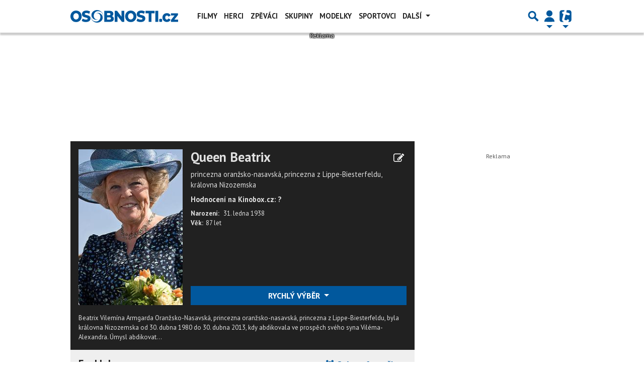

--- FILE ---
content_type: text/html; charset=utf-8
request_url: https://fanklub.panovnici.cz/queen-beatrix
body_size: 26579
content:
<!DOCTYPE html>
<html lang="cs" class="">
<head>
	<meta charset="UTF-8">
	<title>Queen Beatrix - Fanklub | PANOVNICI.CZ</title>
	<meta http-equiv="x-ua-compatible" content="IE=edge">
	<meta name="robots" content="index, follow, max-image-preview:large, max-snippet:-1, max-video-preview:-1">
	<meta name="viewport" content="width=device-width, initial-scale=1">
	<meta name="keywords" content="Queen Beatrix - Fanklub, celebrity, osobnosti, herci, herečky, modelky, zpěváci, zpěvačky, filmy, hudební skupiny, fotogalerie, vztahy, narozeniny, bulvár">
	<meta name="description" content="Profil  Queen Beatrix">
	<meta property="og:site_name" content="PANOVNICI.CZ" >
	<meta property="og:title" content="Queen Beatrix - Fanklub | PANOVNICI.CZ">
	<meta property="og:description" content="Profil  Queen Beatrix">
	<meta property="og:type" content="celebrity">
	<meta property="og:url" content="https://fanklub.panovnici.cz/queen-beatrix">
	<meta property="og:image" content="https://imagebox.cz.osobnosti.cz/foto/queen-beatrix/queen-beatrix.jpg">
	<meta property="og:image:secure_url" content="https://imagebox.cz.osobnosti.cz/foto/queen-beatrix/queen-beatrix.jpg">
	<meta property="og:image:width" content="1200" >
	<meta property="og:image:height" content="675" >
    <meta property="og:image:type" content="image/jpeg">
	<meta property="og:locale" content="cs_CZ">
	<meta name="twitter:site" content="PANOVNICI.CZ">
	<meta name="twitter:creator" content="PANOVNICI.CZ">
	<link rel="canonical" href="https://fanklub.panovnici.cz/queen-beatrix">
	<link rel="stylesheet" href="https://fanklub.panovnici.cz/public/assets/app.min.css?v4.0.111">
	<script defer 
		id="app-bundle" 
		data-environment="production" 
		data-version="v4.0.111" 
		src="https://fanklub.panovnici.cz/public/assets/app.min.js?v4.0.111">
	</script>
	
	

<script>
	window.TISCALI_NAV_SETTINGS = {
		mobileScrollDownHide: true,
		user: {
			service: "osobnosti",
			extraLinks: [],
		},
	};

    var profileUrl = '';

    if (profileUrl) {
        window.TISCALI_NAV_SETTINGS.user.extraLinks.push({ 
            name: "Můj profil",
            url: profileUrl,
            description: 'Přejít na profil uživatele',
            order: 2
        });
    }
</script>



	<link href="https://fonts.googleapis.com/css?family=Overpass&amp;subset=latin-ext" rel="stylesheet">
<link rel="stylesheet" href="//cdn-static.tiscali.cz/tiscali-nav/tiscali-nav.css?v1753173633161">
<script src="//cdn-static.tiscali.cz/tiscali-nav/tiscali-nav.js?v1753173633161" defer></script>
	<meta name="theme-color" content="#ffffff">
	<link rel="previewimage" href="https://imagebox.cz.osobnosti.cz/foto/queen-beatrix/queen-beatrix.jpg">
	
		<script>
			Object.defineProperty(window, "tsVideoConfig", { value: {}, configurable: false });
			Object.defineProperties(window.tsVideoConfig, {
				dispatcherUrl: {
					value: "https://holly.tiscali.cz/api/video_dispatcher/",
					configurable: false,
					writable: false,
				},
				relatedUrl: {
					value: "https://holly.tiscali.cz/api/video_dispatcher/?more=1&category={{category}}&orderBy=published",
					configurable: false,
					writable: false,
				},
				visitVideoUrl: {
					value: "https://holly.tiscali.cz/api/video_visit/",
					configurable: false,
					writable: false,
				},
				adTagUrl: {
					value: undefined,
					configurable: false,
					writable: false,
				},
				blankAdTagUrl: {
					value: undefined,
					configurable: false,
					writable: false,
				},
				showAdvert: {
					value: true,
					configurable: false,
					writable: false,
				},
			});
		</script>
		
	
		<link rel="apple-touch-icon-precomposed" sizes="57x57" href="https://fanklub.panovnici.cz/public/images/fav/apple-touch-icon-57x57.png">
		<link rel="apple-touch-icon-precomposed" sizes="114x114" href="https://fanklub.panovnici.cz/public/images/fav/apple-touch-icon-114x114.png">
		<link rel="apple-touch-icon-precomposed" sizes="72x72" href="https://fanklub.panovnici.cz/public/images/fav/apple-touch-icon-72x72.png">
		<link rel="apple-touch-icon-precomposed" sizes="144x144" href="https://fanklub.panovnici.cz/public/images/fav/apple-touch-icon-144x144.png">
		<link rel="apple-touch-icon-precomposed" sizes="60x60" href="https://fanklub.panovnici.cz/public/images/fav/apple-touch-icon-60x60.png">
		<link rel="apple-touch-icon-precomposed" sizes="120x120" href="https://fanklub.panovnici.cz/public/images/fav/apple-touch-icon-120x120.png">
		<link rel="apple-touch-icon-precomposed" sizes="76x76" href="https://fanklub.panovnici.cz/public/images/fav/apple-touch-icon-76x76.png">
		<link rel="apple-touch-icon-precomposed" sizes="152x152" href="https://fanklub.panovnici.cz/public/images/fav/apple-touch-icon-152x152.png">
		<link rel="icon" type="image/png" href="https://fanklub.panovnici.cz/public/images/fav/favicon-196x196.png" sizes="196x196">
		<link rel="icon" type="image/png" href="https://fanklub.panovnici.cz/public/images/fav/favicon-96x96.png" sizes="96x96">
		<link rel="icon" type="image/png" href="https://fanklub.panovnici.cz/public/images/fav/favicon-32x32.png" sizes="32x32">
		<link rel="icon" type="image/png" href="https://fanklub.panovnici.cz/public/images/fav/favicon-16x16.png" sizes="16x16">
		<link rel="icon" type="image/png" href="https://fanklub.panovnici.cz/public/images/fav/favicon-128.png" sizes="128x128">
		<meta name="application-name" content="Queen Beatrix - Fanklub | PANOVNICI.CZ">
		<meta name="msapplication-TileColor" content="#FFFFFF">
		<meta name="msapplication-TileImage" content="https://fanklub.panovnici.cz/public/images/fav/mstile-144x144.png">
		<meta name="msapplication-square70x70logo" content="https://fanklub.panovnici.cz/public/images/fav/mstile-70x70.png">
		<meta name="msapplication-square150x150logo" content="https://fanklub.panovnici.cz/public/images/fav/mstile-150x150.png">
		<meta name="msapplication-wide310x150logo" content="https://fanklub.panovnici.cz/public/images/fav/mstile-310x150.png">
		<meta name="msapplication-square310x310logo" content="https://fanklub.panovnici.cz/public/images/fav/mstile-310x310.png">
	

	
	    <meta property="fb:app_id" content="342149330975" />
    <meta property="fb:page_id" content="152516607758" />

	<script>
		// zkousim dalsi obrazky ze srcsetu a skoncim u placeholderu
		// je to kvuli XLC => vraci url i kdyz obrazek neexistuje
		onImageTagError = function(err) {
			if (this.srcset) {
				this.dataset.srcset = this.srcset;
				this.srcset = '';
			} else if (this.onerror && this.dataset.srcset) {
				const urls = this.dataset.srcset.split(',').filter(size => !size.includes(this.src));
				this.src = urls.pop().trim().split(' ')[0];
				this.dataset.srcset = urls.join(',')
			} else {
				this.onerror = null;
				this.src = this.dataset.placeholder;
			}
		}
	</script>
	
		<script>
			(function(i,s,o,g,r,a,m){i['GoogleAnalyticsObject']=r;i[r]=i[r]||function(){
			(i[r].q=i[r].q||[]).push(arguments)},i[r].l=1*new Date();a=s.createElement(o),
			m=s.getElementsByTagName(o)[0];a.async=1;a.src=g;m.parentNode.insertBefore(a,m)
			})(window,document,'script','//www.google-analytics.com/analytics.js','ga');

			ga('create', 'UA-5408301-4', 'panovnici.cz');
			ga('send', 'pageview')
		</script>
		
		<script async src="https://www.googletagmanager.com/gtag/js?id=G-9THEGDX748"></script>
		<script>
			window.dataLayer = window.dataLayer || [];
			function gtag(){dataLayer.push(arguments);}
			gtag('js', new Date());
			gtag('config', 'G-9THEGDX748');
		</script>
	

    

    <script src="https://cdn-static.tiscali.cz/general/ga-events.js?v0.0.53"></script>

	<script>(function(){/*

	Copyright The Closure Library Authors.
	SPDX-License-Identifier: Apache-2.0
	*/
	'use strict';var g=function(a){var b=0;return function(){return b<a.length?{done:!1,value:a[b++]}:{done:!0}}},l=this||self,m=/^[\w+/_-]+[=]{0,2}$/,p=null,q=function(){},r=function(a){var b=typeof a;if("object"==b)if(a){if(a instanceof Array)return"array";if(a instanceof Object)return b;var c=Object.prototype.toString.call(a);if("[object Window]"==c)return"object";if("[object Array]"==c||"number"==typeof a.length&&"undefined"!=typeof a.splice&&"undefined"!=typeof a.propertyIsEnumerable&&!a.propertyIsEnumerable("splice"))return"array";
	if("[object Function]"==c||"undefined"!=typeof a.call&&"undefined"!=typeof a.propertyIsEnumerable&&!a.propertyIsEnumerable("call"))return"function"}else return"null";else if("function"==b&&"undefined"==typeof a.call)return"object";return b},u=function(a,b){function c(){}c.prototype=b.prototype;a.prototype=new c;a.prototype.constructor=a};var v=function(a,b){Object.defineProperty(l,a,{configurable:!1,get:function(){return b},set:q})};var y=function(a,b){this.b=a===w&&b||"";this.a=x},x={},w={};var aa=function(a,b){a.src=b instanceof y&&b.constructor===y&&b.a===x?b.b:"type_error:TrustedResourceUrl";if(null===p)b:{b=l.document;if((b=b.querySelector&&b.querySelector("script[nonce]"))&&(b=b.nonce||b.getAttribute("nonce"))&&m.test(b)){p=b;break b}p=""}b=p;b&&a.setAttribute("nonce",b)};var z=function(){return Math.floor(2147483648*Math.random()).toString(36)+Math.abs(Math.floor(2147483648*Math.random())^+new Date).toString(36)};var A=function(a,b){b=String(b);"application/xhtml+xml"===a.contentType&&(b=b.toLowerCase());return a.createElement(b)},B=function(a){this.a=a||l.document||document};B.prototype.appendChild=function(a,b){a.appendChild(b)};var C=function(a,b,c,d,e,f){try{var k=a.a,h=A(a.a,"SCRIPT");h.async=!0;aa(h,b);k.head.appendChild(h);h.addEventListener("load",function(){e();d&&k.head.removeChild(h)});h.addEventListener("error",function(){0<c?C(a,b,c-1,d,e,f):(d&&k.head.removeChild(h),f())})}catch(n){f()}};var ba=l.atob("aHR0cHM6Ly93d3cuZ3N0YXRpYy5jb20vaW1hZ2VzL2ljb25zL21hdGVyaWFsL3N5c3RlbS8xeC93YXJuaW5nX2FtYmVyXzI0ZHAucG5n"),ca=l.atob("WW91IGFyZSBzZWVpbmcgdGhpcyBtZXNzYWdlIGJlY2F1c2UgYWQgb3Igc2NyaXB0IGJsb2NraW5nIHNvZnR3YXJlIGlzIGludGVyZmVyaW5nIHdpdGggdGhpcyBwYWdlLg=="),da=l.atob("RGlzYWJsZSBhbnkgYWQgb3Igc2NyaXB0IGJsb2NraW5nIHNvZnR3YXJlLCB0aGVuIHJlbG9hZCB0aGlzIHBhZ2Uu"),ea=function(a,b,c){this.b=a;this.f=new B(this.b);this.a=null;this.c=[];this.g=!1;this.i=b;this.h=c},F=function(a){if(a.b.body&&!a.g){var b=
	function(){D(a);l.setTimeout(function(){return E(a,3)},50)};C(a.f,a.i,2,!0,function(){l[a.h]||b()},b);a.g=!0}},D=function(a){for(var b=G(1,5),c=0;c<b;c++){var d=H(a);a.b.body.appendChild(d);a.c.push(d)}b=H(a);b.style.bottom="0";b.style.left="0";b.style.position="fixed";b.style.width=G(100,110).toString()+"%";b.style.zIndex=G(2147483544,2147483644).toString();b.style["background-color"]=I(249,259,242,252,219,229);b.style["box-shadow"]="0 0 12px #888";b.style.color=I(0,10,0,10,0,10);b.style.display=
	"flex";b.style["justify-content"]="center";b.style["font-family"]="Roboto, Arial";c=H(a);c.style.width=G(80,85).toString()+"%";c.style.maxWidth=G(750,775).toString()+"px";c.style.margin="24px";c.style.display="flex";c.style["align-items"]="flex-start";c.style["justify-content"]="center";d=A(a.f.a,"IMG");d.className=z();d.src=ba;d.style.height="24px";d.style.width="24px";d.style["padding-right"]="16px";var e=H(a),f=H(a);f.style["font-weight"]="bold";f.textContent=ca;var k=H(a);k.textContent=da;J(a,
	e,f);J(a,e,k);J(a,c,d);J(a,c,e);J(a,b,c);a.a=b;a.b.body.appendChild(a.a);b=G(1,5);for(c=0;c<b;c++)d=H(a),a.b.body.appendChild(d),a.c.push(d)},J=function(a,b,c){for(var d=G(1,5),e=0;e<d;e++){var f=H(a);b.appendChild(f)}b.appendChild(c);c=G(1,5);for(d=0;d<c;d++)e=H(a),b.appendChild(e)},G=function(a,b){return Math.floor(a+Math.random()*(b-a))},I=function(a,b,c,d,e,f){return"rgb("+G(Math.max(a,0),Math.min(b,255)).toString()+","+G(Math.max(c,0),Math.min(d,255)).toString()+","+G(Math.max(e,0),Math.min(f,
	255)).toString()+")"},H=function(a){a=A(a.f.a,"DIV");a.className=z();return a},E=function(a,b){0>=b||null!=a.a&&0!=a.a.offsetHeight&&0!=a.a.offsetWidth||(fa(a),D(a),l.setTimeout(function(){return E(a,b-1)},50))},fa=function(a){var b=a.c;var c="undefined"!=typeof Symbol&&Symbol.iterator&&b[Symbol.iterator];b=c?c.call(b):{next:g(b)};for(c=b.next();!c.done;c=b.next())(c=c.value)&&c.parentNode&&c.parentNode.removeChild(c);a.c=[];(b=a.a)&&b.parentNode&&b.parentNode.removeChild(b);a.a=null};var ia=function(a,b,c,d,e){var f=ha(c),k=function(n){n.appendChild(f);l.setTimeout(function(){f?(0!==f.offsetHeight&&0!==f.offsetWidth?b():a(),f.parentNode&&f.parentNode.removeChild(f)):a()},d)},h=function(n){document.body?k(document.body):0<n?l.setTimeout(function(){h(n-1)},e):b()};h(3)},ha=function(a){var b=document.createElement("div");b.className=a;b.style.width="1px";b.style.height="1px";b.style.position="absolute";b.style.left="-10000px";b.style.top="-10000px";b.style.zIndex="-10000";return b};var K={},L=null;var M=function(){},N="function"==typeof Uint8Array,O=function(a,b){a.b=null;b||(b=[]);a.j=void 0;a.f=-1;a.a=b;a:{if(b=a.a.length){--b;var c=a.a[b];if(!(null===c||"object"!=typeof c||Array.isArray(c)||N&&c instanceof Uint8Array)){a.g=b-a.f;a.c=c;break a}}a.g=Number.MAX_VALUE}a.i={}},P=[],Q=function(a,b){if(b<a.g){b+=a.f;var c=a.a[b];return c===P?a.a[b]=[]:c}if(a.c)return c=a.c[b],c===P?a.c[b]=[]:c},R=function(a,b,c){a.b||(a.b={});if(!a.b[c]){var d=Q(a,c);d&&(a.b[c]=new b(d))}return a.b[c]};
	M.prototype.h=N?function(){var a=Uint8Array.prototype.toJSON;Uint8Array.prototype.toJSON=function(){var b;void 0===b&&(b=0);if(!L){L={};for(var c="ABCDEFGHIJKLMNOPQRSTUVWXYZabcdefghijklmnopqrstuvwxyz0123456789".split(""),d=["+/=","+/","-_=","-_.","-_"],e=0;5>e;e++){var f=c.concat(d[e].split(""));K[e]=f;for(var k=0;k<f.length;k++){var h=f[k];void 0===L[h]&&(L[h]=k)}}}b=K[b];c=[];for(d=0;d<this.length;d+=3){var n=this[d],t=(e=d+1<this.length)?this[d+1]:0;h=(f=d+2<this.length)?this[d+2]:0;k=n>>2;n=(n&
	3)<<4|t>>4;t=(t&15)<<2|h>>6;h&=63;f||(h=64,e||(t=64));c.push(b[k],b[n],b[t]||"",b[h]||"")}return c.join("")};try{return JSON.stringify(this.a&&this.a,S)}finally{Uint8Array.prototype.toJSON=a}}:function(){return JSON.stringify(this.a&&this.a,S)};var S=function(a,b){return"number"!==typeof b||!isNaN(b)&&Infinity!==b&&-Infinity!==b?b:String(b)};M.prototype.toString=function(){return this.a.toString()};var T=function(a){O(this,a)};u(T,M);var U=function(a){O(this,a)};u(U,M);var ja=function(a,b){this.c=new B(a);var c=R(b,T,5);c=new y(w,Q(c,4)||"");this.b=new ea(a,c,Q(b,4));this.a=b},ka=function(a,b,c,d){b=new T(b?JSON.parse(b):null);b=new y(w,Q(b,4)||"");C(a.c,b,3,!1,c,function(){ia(function(){F(a.b);d(!1)},function(){d(!0)},Q(a.a,2),Q(a.a,3),Q(a.a,1))})};var la=function(a,b){V(a,"internal_api_load_with_sb",function(c,d,e){ka(b,c,d,e)});V(a,"internal_api_sb",function(){F(b.b)})},V=function(a,b,c){a=l.btoa(a+b);v(a,c)},W=function(a,b,c){for(var d=[],e=2;e<arguments.length;++e)d[e-2]=arguments[e];e=l.btoa(a+b);e=l[e];if("function"==r(e))e.apply(null,d);else throw Error("API not exported.");};var X=function(a){O(this,a)};u(X,M);var Y=function(a){this.h=window;this.a=a;this.b=Q(this.a,1);this.f=R(this.a,T,2);this.g=R(this.a,U,3);this.c=!1};Y.prototype.start=function(){ma();var a=new ja(this.h.document,this.g);la(this.b,a);na(this)};
	var ma=function(){var a=function(){if(!l.frames.googlefcPresent)if(document.body){var b=document.createElement("iframe");b.style.display="none";b.style.width="0px";b.style.height="0px";b.style.border="none";b.style.zIndex="-1000";b.style.left="-1000px";b.style.top="-1000px";b.name="googlefcPresent";document.body.appendChild(b)}else l.setTimeout(a,5)};a()},na=function(a){var b=Date.now();W(a.b,"internal_api_load_with_sb",a.f.h(),function(){var c;var d=a.b,e=l[l.btoa(d+"loader_js")];if(e){e=l.atob(e);
	e=parseInt(e,10);d=l.btoa(d+"loader_js").split(".");var f=l;d[0]in f||"undefined"==typeof f.execScript||f.execScript("var "+d[0]);for(;d.length&&(c=d.shift());)d.length?f[c]&&f[c]!==Object.prototype[c]?f=f[c]:f=f[c]={}:f[c]=null;c=Math.abs(b-e);c=1728E5>c?0:c}else c=-1;0!=c&&(W(a.b,"internal_api_sb"),Z(a,Q(a.a,6)))},function(c){Z(a,c?Q(a.a,4):Q(a.a,5))})},Z=function(a,b){a.c||(a.c=!0,a=new l.XMLHttpRequest,a.open("GET",b,!0),a.send())};(function(a,b){l[a]=function(c){for(var d=[],e=0;e<arguments.length;++e)d[e-0]=arguments[e];l[a]=q;b.apply(null,d)}})("__d3lUW8vwsKlB__",function(a){"function"==typeof window.atob&&(a=window.atob(a),a=new X(a?JSON.parse(a):null),(new Y(a)).start())});}).call(this);

	window.__d3lUW8vwsKlB__("[base64]");</script>

	
		<script async defer src="https://cdn.performax.cz/yi/openwrap/openwrap_4228_tiscali.js"></script>
	
</head>
<body class="" style="background: #fff;">


<header class="header">
	
		
			

<div class="fixed-top main-menu mh-100 " id="main-menu">
	<nav
		class="navbar navbar-expand-xl navbar-light noselect bg-content">
		<div class="container-fluid">
			
	<h1 class="home-btn navbar-brand order-0">
	<a href="https://www.osobnosti.cz" class="home-link" title="Osobnosti.cz">
		<svg xmlns="http://www.w3.org/2000/svg" xml:space="preserve" height="65" 
		style="shape-rendering:geometricPrecision; text-rendering:geometricPrecision; image-rendering:optimizeQuality; fill-rule:evenodd; clip-rule:evenodd"
		viewBox="0 0 7943 927" xmlns:xlink="http://www.w3.org/1999/xlink" class="logo mb-0"><g id="svg-logo-osobnosti">
			<path fill="#01589d" fill-rule="nonzero" d="M1720 445c-6-104 28-195 102-275 56-66 141-94 255-87 107 11 189 52 245 122 74 91 107 200 99 328 4-22 6-46 6-69 0-256-207-464-462-464-120 0-228 46-310 120-33 36-61 77-81 121-31 74-31 160 0 258 35 87 99 152 194 195 109 37 204 33 284-12-62 19-124 17-186-7-89-39-137-116-146-230zm490 37c6 104-27 195-101 275-57 65-141 94-256 87-107-10-189-51-245-122-74-90-106-200-99-328-3 22-5 46-5 70 0 256 206 463 462 463 119 0 228-45 309-120 34-36 61-77 81-121 31-74 31-160 0-258-34-87-99-152-194-195-109-37-204-33-284 12 62-19 125-17 186 7 89 39 138 116 146 230zm4499 388c32 0 57-25 57-57V708c0-32-25-57-57-57h-105c-32 0-57 25-57 57v105c0 32 25 57 57 57h105zm-5559 16c-60 0-119-8-176-24-57-17-103-38-139-65l70-171c33 24 72 44 116 58 44 15 87 22 130 22 82 0 121-22 121-67 0-23-12-41-34-52-23-12-61-23-111-36-56-13-103-27-141-42-37-15-70-39-97-72s-40-78-40-135c0-50 12-95 37-135 24-40 62-72 111-95 50-23 110-35 182-35 49 0 97 6 145 18 47 12 89 30 126 52l-65 171c-72-42-140-62-207-62-42 0-72 7-92 20-19 13-28 32-28 53 0 22 11 37 34 48 22 11 59 22 110 34 57 13 103 27 141 42 37 15 70 39 97 72 27 32 41 77 41 134 0 49-12 93-37 133-25 39-62 71-111 95-50 23-111 35-181 35zm-735 0c-79 0-150-18-212-54-63-37-112-87-148-151C19 616 1 544 1 463s18-153 54-217c36-65 85-115 148-151 62-37 133-55 212-55s150 18 212 55c63 37 112 87 148 151 37 64 54 136 54 217s-17 153-54 218c-36 64-85 115-148 151-62 36-133 54-212 54zm0-191c37 0 72-10 102-29 31-19 55-47 72-82s27-76 27-121c0-46-9-86-27-121-17-35-42-62-72-82-31-19-65-28-102-28s-72 9-102 28c-31 20-55 47-72 82-17 36-27 76-27 121 0 46 9 87 27 121 17 36 42 63 72 82 31 19 65 29 102 29zm2650-250c42 17 76 42 100 77 24 34 36 76 36 125 0 72-26 126-78 166-52 38-129 58-228 58h-403V57h381c95 0 168 19 217 57 50 38 75 90 75 156 0 38-9 73-26 104s-42 55-74 72zm-364-223v157h145c71 0 106-27 106-80 0-52-36-77-106-77h-145zm176 482c74 0 111-27 111-83 0-55-37-82-111-82h-176v166h176zM3973 56v814h-174l-329-434v434h-207V56h174l329 433V56h206zm478 830c-79 0-150-18-212-54-63-37-112-87-148-151-36-65-54-137-54-218s18-153 54-217c36-65 85-115 148-151 62-37 133-55 212-55s150 18 213 55c62 37 111 87 147 151 37 64 54 136 54 217s-17 153-54 218c-36 64-85 115-147 151-63 36-134 54-213 54zm0-191c37 0 72-10 102-29 31-19 55-47 72-82s27-76 27-121c0-46-9-86-27-121-17-35-42-62-72-82-31-19-65-28-102-28s-72 9-102 28c-30 20-55 47-72 82-17 36-27 76-27 121 0 46 9 87 27 121 17 36 42 63 72 82 31 19 65 29 102 29zm740 191c-60 0-119-8-176-24-57-17-103-38-138-65l69-171c33 24 72 44 116 58 44 15 87 22 131 22 81 0 121-22 121-67 0-23-11-41-34-52-23-12-60-23-111-36-56-13-103-27-141-42-37-15-70-39-96-72-27-33-41-78-41-135 0-50 12-95 37-135s62-72 111-95 110-35 181-35c49 0 97 6 145 18 47 12 89 30 126 52l-65 171c-71-42-140-62-206-62-42 0-73 7-92 20s-28 32-28 53c0 22 11 37 34 48 22 11 59 22 110 34 57 13 104 27 141 42s70 39 97 72c27 32 41 77 41 134 0 49-12 93-37 133-25 39-62 71-111 95-50 23-110 35-181 35zm578-648h-229V56h668v182h-228v632h-211V238zm497-182h210v814h-210V56zm851 824c-64 0-121-13-171-42-51-28-90-67-118-116-27-50-42-106-42-169 0-62 14-119 42-168s67-87 118-115c51-27 107-42 171-42 66 0 121 16 170 46 47 31 81 73 101 127l-156 87c-27-57-65-85-115-85-37 0-67 13-90 40-24 27-36 62-36 109s12 85 36 111c23 27 53 40 90 40 50 0 88-28 115-85l156 87c-20 54-53 96-101 127s-104 46-170 46zm826-176v166h-532V739l267-336h-260V239h514v129l-267 336h278z"/>
		</g></svg>
	</a>
	<span class="logo-alt">Queen Beatrix - Fanklub | PANOVNICI.CZ</span>
</h1>


			<div class="mr-auto me-auto order-1 order-xl-2"></div>

			
			<form id="nav-search-form" action="https://www.osobnosti.cz/hledani/" method="GET" autocomplete="off"
				class="search-form form-inline">
				<div class="form-group m-0 search-bar mr-3 me-3">
					<input type="text" class="form-control w-100 search-input" name="q"
						placeholder="Zadejte hledaný výraz..." value="">
					<ul class="search-autocomplete d-none" data-suggest-url="https://www.osobnosti.cz/hledani/ajax/suggest/">
					</ul>
				</div>
			</form>
			<button class="search-btn btn-nav navbar-toggler d-block invisible order-4 order-xl-5 ga-click" type="button"
				aria-controls="nav-search-form" aria-expanded="false" aria-label="Přepnout hledání" data-ga-category="navigation" 
				data-ga-action="nav-search-toggle">
				
					<svg class="search-logo" xmlns="http://www.w3.org/2000/svg" fill-rule="evenodd" clip-rule="evenodd" image-rendering="optimizeQuality" shape-rendering="geometricPrecision" text-rendering="geometricPrecision" viewBox="0 0 937 937">
  <defs/>
  <path class="search-logo-path" fill="#ccc" d="M602 526l175 176-5 9c-14 28-37 52-65 65l-9 5-175-174c-37 23-79 35-123 35-130 0-236-106-236-236s106-236 236-236 236 106 236 236c0 42-11 84-33 120zm-59-119c0-79-64-144-144-144-79 0-144 64-144 144 0 79 64 144 144 144 79 0 144-64 144-144z"/>
  <path fill="none" d="M0 0h937v937H0z"/>
</svg>

					<svg class="close-logo" xmlns="http://www.w3.org/2000/svg" fill-rule="evenodd" clip-rule="evenodd" image-rendering="optimizeQuality" shape-rendering="geometricPrecision" text-rendering="geometricPrecision" viewBox="0 0 625 625">
  <defs/>
  <path class="close-logo-path" fill="#ccc" d="M256 313l-99-99 5-10c9-18 24-33 42-42l10-5 100 100 100-100 10 5c18 9 33 24 42 42l5 10-99 99 99 99-5 10c-9 18-24 33-42 42l-10 5-100-100-100 100-10-5c-18-9-33-24-42-42l-5-10 99-99z"/>
  <path fill="none" d="M0 0h625v625H0z"/>
</svg>

				
			</button>
			

			
	
			<button class="user-btn dropdown-toggle btn-nav d-block invisible navbar-toggler order-4 order-xl-5 ga-click" type="button"
				data-toggle="collapse" data-bs-toggle="collapse" data-target="#tiscali-user" data-bs-target="#tiscali-user" aria-controls="tiscali-user" aria-expanded="false"
				aria-label="Přepnout navigaci" data-ga-category="navigation" data-ga-action="nav-user-toggle">
				<svg class="user-logo" xmlns="http://www.w3.org/2000/svg" fill-rule="evenodd" clip-rule="evenodd" image-rendering="optimizeQuality" shape-rendering="geometricPrecision" text-rendering="geometricPrecision" viewBox="0 0 2494 2494">
  <defs/>
  <path class="user-logo-path" fill="#ccc" d="M773 830c0-262 213-474 474-474 262 0 474 213 474 474 0 262-213 474-474 474-262 0-474-213-474-474zM457 2119c0-388 355-703 791-703s791 315 791 703c-511 26-1069 26-1580 0h-2z"/>
  <path fill="none" d="M0 0h2494v2494H0z"/>
</svg>

			</button>
			


			<button class="navbar-toggler main-toggler order-last order-last btn-nav collapsed invisible ga-click" type="button" data-toggle="collapse" data-bs-toggle="collapse"
				data-target="#navbar-target" data-bs-target="#navbar-target" aria-controls="navbar-target" aria-expanded="false" aria-label="Toggle navigation" 
				data-ga-category="navigation" data-ga-action="nav-menu-toggle">
				
					<svg class="hamburger-logo" xmlns="http://www.w3.org/2000/svg" fill-rule="evenodd" clip-rule="evenodd" image-rendering="optimizeQuality" shape-rendering="geometricPrecision" text-rendering="geometricPrecision" viewBox="0 0 1073 1073">
  <defs/>
  <path class="hamburger-logo-path" fill="#ccc" d="M198 706c-11 37-11 77 0 113h676c11-37 11-77 0-113H198zm0-226c-11 37-11 77 0 113h676c11-37 11-77 0-113H198zm0-226c-11 37-11 77 0 113h676c11-37 11-77 0-113H198z"/>
  <path fill="none" d="M0 0h1073v1073H0z"/>
</svg>

					<svg class="close-logo" xmlns="http://www.w3.org/2000/svg" fill-rule="evenodd" clip-rule="evenodd" image-rendering="optimizeQuality" shape-rendering="geometricPrecision" text-rendering="geometricPrecision" viewBox="0 0 625 625">
  <defs/>
  <path class="close-logo-path" fill="#ccc" d="M256 313l-99-99 5-10c9-18 24-33 42-42l10-5 100 100 100-100 10 5c18 9 33 24 42 42l5 10-99 99 99 99-5 10c-9 18-24 33-42 42l-10 5-100-100-100 100-10-5c-18-9-33-24-42-42l-5-10 99-99z"/>
  <path fill="none" d="M0 0h625v625H0z"/>
</svg>

				
			</button>

			<button class="tiscali-dropdown-btn dropdown-toggle btn-nav d-block invisible navbar-toggler order-4 order-xl-5 ga-click"
				type="button" data-toggle="collapse" data-bs-toggle="collapse" data-target="#tiscali-nav" data-bs-target="#tiscali-nav" aria-controls="tiscali-nav" aria-expanded="false" 
				aria-label="Přepnout navigaci" data-ga-category="navigation" data-ga-action="nav-sites-toggle">
				<svg class="tiscali-logo" xmlns="http://www.w3.org/2000/svg" fill-rule="evenodd" clip-rule="evenodd" image-rendering="optimizeQuality" shape-rendering="geometricPrecision" text-rendering="geometricPrecision" viewBox="0 0 3764 3764">
  <defs/>
  <path class="tiscali-logo-path" fill="#ccc" d="M986 510h653c-6 16-11 32-15 49l-85 317-55-15c-33-9-67-16-100-22h-4c-145-18-250 48-288 190-51 192 88 296 257 341l55 15-256 955c-24 91-54 201-61 295-8 110 11 219 63 316 77 144 196 241 338 304H987c-262 0-476-214-476-476V987c0-262 214-476 476-476zm1165 0h627c262 0 476 214 476 476v1792c0 262-214 476-476 476h-286c90-74 162-166 193-281 19-70 9-139-29-201-37-62-92-103-162-122-132-35-236 19-305 133-19 32-50 73-88 84-35 6-109-12-141-21l-192-51c-45-12-138-42-151-96-9-38 28-181 38-220l257-959 564 151c32 9 65 14 98 17 146 21 256-39 295-184 12-46 16-95 2-141v-2c-37-114-151-169-258-198l-564-151 85-317c17-63 25-127 18-185z"/>
  <path fill="none" d="M0 0h3764v3764H0z"/>
</svg>

			</button>

			<div class="collapse navbar-collapse order-last order-xl-1 service-menu"
				id="navbar-target" data-parent="#main-menu" data-bs-parent="#main-menu">
				<ul class="navbar-nav text-uppercase 
ms-3 me-auto
">
					

		<li class="nav-item">
			<a class="nav-link h4"
				
					data-ga-category="navigation" data-ga-action="nav-link"
				
				href="https://www.osobnosti.cz/filmy.php" title="Kategorie Filmy">
				Filmy
			</a>
			
		</li>
	
		<li class="nav-item">
			<a class="nav-link h4"
				
					data-ga-category="navigation" data-ga-action="nav-link"
				
				href="https://www.osobnosti.cz/herci.php" title="Kategorie herci">
				Herci
			</a>
			
		</li>
	
		<li class="nav-item">
			<a class="nav-link h4"
				
					data-ga-category="navigation" data-ga-action="nav-link"
				
				href="https://www.osobnosti.cz/zpevaci.php" title="Kategorie zpěváci">
				Zpěváci
			</a>
			
		</li>
	
		<li class="nav-item">
			<a class="nav-link h4"
				
					data-ga-category="navigation" data-ga-action="nav-link"
				
				href="https://www.hudebniskupiny.cz" title="Kategorie hudení skupiny">
				Skupiny
			</a>
			
		</li>
	
		<li class="nav-item">
			<a class="nav-link h4"
				
					data-ga-category="navigation" data-ga-action="nav-link"
				
				href="https://www.osobnosti.cz/modelky.php" title="Kategorie modelky">
				Modelky
			</a>
			
		</li>
	
		<li class="nav-item">
			<a class="nav-link h4"
				
					data-ga-category="navigation" data-ga-action="nav-link"
				
				href="https://www.osobnosti.cz/sportovci.php" title="Kategorie sportovci">
				Sportovci
			</a>
			
		</li>
	
		<li class="nav-item dropdown">
			<a class="nav-link h4 dropdown-toggle"
				
					id="nav-dropdown-7" data-bs-toggle="dropdown" aria-haspopup="true" aria-expanded="false"
				
				href="#" title="Další kategorie">
				Další
			</a>
			
				<div class="dropdown-menu" aria-labelledby="nav-dropdown-7">
					
						<a class="dropdown-item"
							data-ga-category="navigation" data-ga-action="nav-link"
							href="https://www.spisovatele.cz" title="Kategorie spisovatelé">
							Spisovatelé
						</a>
					
						<a class="dropdown-item"
							data-ga-category="navigation" data-ga-action="nav-link"
							href="https://www.panovnici.cz" title="Kategorie panovníci">
							Panovníci
						</a>
					
						<a class="dropdown-item"
							data-ga-category="navigation" data-ga-action="nav-link"
							href="https://www.financnici.cz" title="Kategorie finančníci">
							Finančníci
						</a>
					
				</div>
			
		</li>
	

				</ul>
			</div>
		</div>
		<div class="navbar-social-links">
			
		</div>
	</nav>
	<nav class="tiscali-nav">
		<ul class="navbar-nav collapse navbar-collapse" id="tiscali-nav"
			data-parent="#main-menu" data-bs-parent="#main-menu">
			
			
			
				<li class="nav-item">
					<a class="nav-link" href="https://www.tiscali.cz/" data-ga-category="external" data-ga-action="nav-link" title="Jeden z nejznámějších a nejdéle fungujících českých informačních portálů">
						<span class="icon-wrap">
							<span class="tiscali-icon icon-tiscali"></span>
						</span>
						<span class="icon-text">Tiscali.cz</span>
					</a>
				</li>
			
			
				<li class="nav-item">
					<a class="nav-link" href="https://zpravy.tiscali.cz/" data-ga-category="external" data-ga-action="nav-link" title="Kompletní denní zpravodajství z domova i ze zahraničí">
						<span class="icon-wrap">
							<span class="tiscali-icon icon-tiscali"></span>
						</span>
						<span class="icon-text">Zprávy</span>
					</a>
				</li>
			
			
				<li class="nav-item">
					<a class="nav-link" href="https://sport.tiscali.cz/" data-ga-category="external" data-ga-action="nav-link" title="Sportovní zprávy a videa z celého světa">
						<span class="icon-wrap">
							<span class="tiscali-icon icon-tiscali"></span>
						</span>
						<span class="icon-text">Sport</span>
					</a>
				</li>
			
			
				<li class="nav-item">
					<a class="nav-link" href="https://zeny.tiscali.cz/" data-ga-category="external" data-ga-action="nav-link" title="Magazín plný zajímavostí pro ženy">
						<span class="icon-wrap">
							<span class="tiscali-icon icon-tiscali"></span>
						</span>
						<span class="icon-text">Ženy</span>
					</a>
				</li>
			
			
				<li class="nav-item">
					<a class="nav-link" href="https://cestovani.tiscali.cz/" data-ga-category="external" data-ga-action="nav-link" title="V cestovatelské sekci Tiscali.cz nabízíme pro každého něco">
						<span class="icon-wrap">
							<span class="tiscali-icon icon-tiscali"></span>
						</span>
						<span class="icon-text">Cestování</span>
					</a>
				</li>
			
			
				<li class="nav-item">
					<a class="nav-link" href="https://games.tiscali.cz/" data-ga-category="external" data-ga-action="nav-link" title="Český herní web se zaměřením na počítačové hry a videohry">
						<span class="icon-wrap">
							<span class="tiscali-icon icon-games"></span>
						</span>
						<span class="icon-text">Games.cz</span>
					</a>
				</li>
			
			
				<li class="nav-item">
					<a class="nav-link" href="https://www.profigamers.cz/" data-ga-category="external" data-ga-action="nav-link" title="Web věnovaný esportu a esportovým hrám">
						<span class="icon-wrap">
							<span class="tiscali-icon icon-profigamers"></span>
						</span>
						<span class="icon-text">Profigamers.cz</span>
					</a>
				</li>
			
			
				<li class="nav-item">
					<a class="nav-link" href="https://www.zestolu.cz/" data-ga-category="external" data-ga-action="nav-link" title="ZeStolu.cz je zpravodajský a databázový web o deskových hrách, wargamingu a stolních hrách na hrdiny neboli TTRPG.">
						<span class="icon-wrap">
							<span class="tiscali-icon icon-zestolu"></span>
						</span>
						<span class="icon-text">ZeStolu.cz</span>
					</a>
				</li>
			
			
				<li class="nav-item">
					<a class="nav-link" href="https://www.osobnosti.cz/" data-ga-category="external" data-ga-action="nav-link" title="Největší databáze filmů a osobností">
						<span class="icon-wrap">
							<span class="tiscali-icon icon-osobnosti"></span>
						</span>
						<span class="icon-text">Osobnosti.cz</span>
					</a>
				</li>
			
			
				<li class="nav-item">
					<a class="nav-link" href="https://www.karaoketexty.cz/" data-ga-category="external" data-ga-action="nav-link" title="Na tomto serveru naleznete především texty písní českých a zahraničních interpretů">
						<span class="icon-wrap">
							<span class="tiscali-icon icon-karaoketexty"></span>
						</span>
						<span class="icon-text">Karaoketexty.cz</span>
					</a>
				</li>
			
			
				<li class="nav-item">
					<a class="nav-link" href="https://www.uschovna.cz/" data-ga-category="external" data-ga-action="nav-link" title="Posílejte soubory do 30 GB snadno, bezpečně a neomezenou rychlostí">
						<span class="icon-wrap">
							<span class="tiscali-icon icon-uschovna"></span>
						</span>
						<span class="icon-text">Úschovna.cz</span>
					</a>
				</li>
			
			
				<li class="nav-item">
					<a class="nav-link" href="https://nedd.tiscali.cz/" data-ga-category="external" data-ga-action="nav-link" title="Výběr zajímavostí a novinek ze světa vědy a vědeckého výzkumu">
						<span class="icon-wrap">
							<span class="tiscali-icon icon-nedd"></span>
						</span>
						<span class="icon-text">Nedd.cz</span>
					</a>
				</li>
			
			
				<li class="nav-item">
					<a class="nav-link" href="https://www.moulik.cz/" data-ga-category="external" data-ga-action="nav-link" title="Web o domácích mazlíčcích a volně žijících zvířatech z celého světa">
						<span class="icon-wrap">
							<span class="tiscali-icon icon-moulik"></span>
						</span>
						<span class="icon-text">Moulík.cz</span>
					</a>
				</li>
			
			
				<li class="nav-item">
					<a class="nav-link" href="https://www.fights.cz/" data-ga-category="external" data-ga-action="nav-link" title="Český sportovní web, který se zaměřuje na MMA">
						<span class="icon-wrap">
							<span class="tiscali-icon icon-fights"></span>
						</span>
						<span class="icon-text">Fights.cz</span>
					</a>
				</li>
			
			
				<li class="nav-item">
					<a class="nav-link" href="https://dokina.tiscali.cz/" data-ga-category="external" data-ga-action="nav-link" title="Dokina.cz nabízí nejpřehlednější program kin na českém internetu">
						<span class="icon-wrap">
							<span class="tiscali-icon icon-dokina"></span>
						</span>
						<span class="icon-text">Dokina.cz</span>
					</a>
				</li>
			
			
				<li class="nav-item">
					<a class="nav-link" href="https://czhity.tiscali.cz/" data-ga-category="external" data-ga-action="nav-link" title="Unikátní webový projekt, na kterém najdete texty, akordy, noty a bicí linky k největším českým hitům">
						<span class="icon-wrap">
							<span class="tiscali-icon icon-czhity"></span>
						</span>
						<span class="icon-text">CZhity.cz</span>
					</a>
				</li>
			
			
				<li class="nav-item">
					<a class="nav-link" href="https://www.nasepenize.cz/" data-ga-category="external" data-ga-action="nav-link" title="Finance a vše co s nimi souvisí">
						<span class="icon-wrap">
							<span class="tiscali-icon icon-nasepenize"></span>
						</span>
						<span class="icon-text">Našepeníze.cz</span>
					</a>
				</li>
			
			
				<li class="nav-item">
					<a class="nav-link" href="https://www.startupinsider.cz" data-ga-category="external" data-ga-action="nav-link" title="Web zaměřující se na startupy a dění kolem nich.">
						<span class="icon-wrap">
							<span class="tiscali-icon icon-startupinsider"></span>
						</span>
						<span class="icon-text">StartupInsider.cz</span>
					</a>
				</li>
			
			
		</ul>
	</nav>

	
	<nav class="tiscali-user container px-0">
		<div class="navbar-nav collapse navbar-collapse" id="tiscali-user" data-parent="#main-menu" data-bs-parent="#main-menu">
			<div class="user-box">
				<p class="text-center m-0 p-2"><i class="fa fa-spinner fa-pulse fa-3x fa-fw"></i></p>
			</div>
		</div>
	</nav>
	
</div>


		
	
	
		
	
		
	<div class="desktop-leader-top container-fluid bbtitle text-center p-0 d-none d-xl-block">
		
		<div id="desktop-leader-top"></div>
	</div>

	

	
</header>

<div id="page-start"></div>

<main class="main-content">
	
	
	<div class="container-fluid bg-content">
		<div class="row g-0 flex-xl-nowrap">
			<div class="col-xl col-xl-fixed-left">
				
	
		<div class="box box-profile bg-dark mb-2 mb-xl-0">
			
			<div class="box-content">
				
		<div class="row g-3 align-items-stretch">
			<div class="box-item-img col col-md-4">
				<a href="https://www.panovnici.cz/queen-beatrix" title="Queen Beatrix">
					
  	<img class="profile-img w-100" 
				src="https://imagebox.cz.osobnosti.cz/foto/queen-beatrix/queen-beatrix.jpg?1378983809.0"
				onerror="onImageTagError.call(this, event)" 
				data-placeholder="https://www.osobnosti.cz/public/images/placeholder/profile_image_celebrity_f.svg" 
                width="214"
				
				style="aspect-ratio: 214 / 321"
				alt="Profilový obrázek - Queen Beatrix"/>

				</a>
				
			</div>
			<div class="col d-flex flex-column justify-content-between">
				
	<div>
		<button
			class="btn p-1 float-end"
			title="Upravit profil"
			data-edit="https://www.osobnosti.cz/edit/embed/celebrity/861199">
			<i class="fa fa-edit text-white fa-lg"></i>
		</button>
		<a href="https://www.panovnici.cz/queen-beatrix" title="Queen Beatrix" class="h3 d-block mb-2">
			Queen Beatrix
		</a>
		<div class="text-smaller">
			<p class="mb-2">princezna oranžsko-nasavská, princezna z Lippe-Biesterfeldu, královna Nizozemska</p>

			
				<a href="https://www.kinobox.cz/osobnosti/898687-queen-beatrix" class="d-block mb-2" target="_blank">
					<strong>Hodnocení na Kinobox.cz: ?</strong>
				</a>
			

			<dl class="small d-none d-md-block">
				
					<dt>Narození:</dt>
					<dd>31. ledna 1938</dd>
				
				
					<dt>Věk:</dt><dd><a href="https://vek.osobnosti.cz/87">87 let</a></dd>
				
				
			</dl>
		</div>
	</div>

				

	<div class="btn-group w-100 w-md-auto text-nowrap">
		<button type="button" class="btn btn-primary dropdown-toggle" data-bs-toggle="dropdown" aria-haspopup="true" aria-expanded="false">
			Rychlý výběr
		</button>
		<div class="dropdown-menu">
		<a class="dropdown-item" href="https://www.panovnici.cz/queen-beatrix" title="Profil ">
				Profil 
			</a>
		
			
				<a class="dropdown-item" href="https://zivotopis.panovnici.cz/queen-beatrix.php" title="Životopis">
						Životopis
					</a>
				
				<a class="dropdown-item" href="https://filmografie.panovnici.cz/queen-beatrix" title="Filmografie">
						Filmografie (1)
					</a>
				
				<a class="dropdown-item" href="https://fanklub.panovnici.cz/queen-beatrix" title="Fanklub">
						Fanklub (1)
					</a>
				
				<a class="dropdown-item" href="https://diskuse.tiscali.cz/osobnosti/queen-beatrix-861199/" title="Diskuze">
						Diskuze
					</a>
				
		
		</div>
	</div>

			</div>
		</div>
		<div class="btn-bar"></div>
		
			<div class="extra-small mt-3 d-none d-md-block">
				Beatrix Vilemína Armgarda Oranžsko-Nasavská, princezna oranžsko-nasavská, princezna z Lippe-Biesterfeldu, byla královna Nizozemska od 30. dubna 1980 do 30. dubna 2013, kdy abdikovala ve prospěch svého syna Viléma-Alexandra. Úmysl abdikovat... 
				
			</div>
		
		
	

	
			</div>
		</div>
	

                
                
                
	
		
	<div class="mobile-leader-top bbtitle text-center py-3 d-block d-xl-none mb-2 mt-3 mt-sm-0">
		
		<div id="mobile-leader-top"></div>
	</div>

	


				
					
	
		<div class="box ">
			
				<div class="box-header">
					
					<h2 class="box-title">
						
							Fanklub
						
					</h2>
					
					
						<div class="box-controls">
							
    
        
        <a href="#"
            data-bs-toggle="modal"
            data-bs-target="#login-modal"
            class=""
            title="Nejste přihlášeni."
            data-ga-category="external"
            data-ga-action="login-modal"
            target="_blank"
            rel="noopener">
            
    <i class="fa fa-users fa-fw"></i> Stát se fanouškem

        </a>
    

    

							
							
						</div>
					
				</div>
			
			<div class="box-content">
				
		
	<div class="box-item-wrapper row g-3">
		
			
			<div class="box-item col-6 col-md-4">
				
	<div class="d-flex ">
			
	
		
			<a class="flex-shrink-0" href="http://profil.osobnosti.cz/diamant2" title="diamant2">
				<img class="img"
					src="https://user.timg.cz//25/1183125_1x1.jpg?1"
					onerror="onImageTagError.call(this, event)"
					alt="Profilový obrázek uživatele diamant2"
					style="aspect-ratio: 1 / 1"
					width="50"
					height="50">
			</a>
		
	

			<div class="flex-grow-1 ms-3">
				<div class="user-title">
				
	
		
			<a href="http://profil.osobnosti.cz/diamant2" title="diamant2">
					diamant2
				</a>
		
	

				</div>
				<div class="d-flex">
					<div class="user-status text-secondary small">
						
							offline
						
					</div>
				</div>
			</div>
		</div>

			</div>
			
		
	</div>

	
			</div>
		</div>
	

				

				<div id="desktop-outstream"></div>

				
					
				

                
	
		
	<div class="mobile-square-top bbtitle text-center py-3 d-block d-xl-none mb-2 mt-3 mt-sm-0">
		
		<div id="mobile-square-top"></div>
	</div>

	


				
	
		
	

			</div>
			<div class="col-xl-auto col-xl-fixed-right ps-xl-3 mt-4 mb-3">
                
				
	
		
	<div class="desktop-square-top bbtitle d-none d-xl-block mb-3">
		
		<div id="desktop-square-top"></div>
	</div>

	

			</div>
		</div>
	</div>
	

</main>

<footer class="footer">
	
	
	<div class="desktop-leader-bottom container-fluid bbtitle text-center pb-0 d-none d-xl-flex bg-content justify-content-center">
		
		<div id="desktop-leader-bottom"></div>
	</div>

	
	<div class="mobile-leader-bottom bbtitle text-center py-3 my-2 d-flex d-xl-none bg-content justify-content-center">
		
		<div id="mobile-leader-bottom"></div>
	</div>



	
	
		
			<div class="container-fluid bg-content p-3 seo-footer text-center text-md-start">
				<h3 class="text-primary mx-3">Doporučené články</h3>
				<hr class="mb-1 mt-2" />
				<ul class="list-unstyled mx-3 mb-0">
					
						<li class="mb-2 text-md-left"><a class="text-dark" href="https://nedd.tiscali.cz/zmizi-muzi-z-planety-nove-vyzkumy-mluvi-o-budoucnosti-pohlavi-617439" title="Zmizí muži z planety? Nové výzkumy mluví o budoucnosti pohlaví">Zmizí muži z planety? Nové výzkumy mluví o budoucnosti pohlaví</a></li>
					
						<li class="mb-2 text-md-left"><a class="text-dark" href="https://nedd.tiscali.cz/vredy-na-kuzi-a-zdeformovany-oblicej-do-evropy-se-vratila-desiva-nemoc-617228" title="Vředy na kůži a zdeformovaný obličej. Do Evropy se vrátila děsivá nemoc">Vředy na kůži a zdeformovaný obličej. Do Evropy se vrátila děsivá nemoc</a></li>
					
						<li class="mb-2 text-md-left"><a class="text-dark" href="https://zpravy.tiscali.cz/prekvapivy-objev-horka-cokolada-ma-necekany-vliv-na-telo-a-jeho-starnuti-617605" title="Překvapivý objev: Hořká čokoláda má nečekaný vliv na tělo a jeho stárnutí">Překvapivý objev: Hořká čokoláda má nečekaný vliv na tělo a jeho stárnutí</a></li>
					
						<li class="mb-2 text-md-left"><a class="text-dark" href="https://www.karaoketexty.cz/magazin/hvezda-filmovych-trhaku-v-roli-mamy-keira-knightley-chrani-sve-dcery-pred-medii/" title="Hvězda filmových trháků v roli mámy: Keira Knightley chrání své dcery před médii">Hvězda filmových trháků v roli mámy: Keira Knightley chrání své dcery před médii</a></li>
					
						<li class="mb-2 text-md-left"><a class="text-dark" href="https://www.fights.cz/ceska-scena/tadease-ruzicku-brzy-pusti-z-vezeni-tvrdi-trener-promluvil-take-o-fajkovi-617668" title="Tadeáše Růžičku brzy pustí z vězení, tvrdí trenér. Promluvil také o Fajkovi">Tadeáše Růžičku brzy pustí z vězení, tvrdí trenér. Promluvil také o Fajkovi</a></li>
					
						<li class="mb-2 text-md-left"><a class="text-dark" href="https://www.nasepenize.cz/statni-kasa-bude-krvacet-ale-ministryne-slibuje-zazraky-617619" title="Státní kasa bude krvácet, ale ministryně slibuje zázraky">Státní kasa bude krvácet, ale ministryně slibuje zázraky</a></li>
					
						<li class="mb-2 text-md-left"><a class="text-dark" href="https://zpravy.tiscali.cz/kaufland-vyhlasuje-posledni-sanci-na-slevy-617625" title="Kaufland vyhlašuje poslední šanci na slevy">Kaufland vyhlašuje poslední šanci na slevy</a></li>
					
						<li class="mb-2 text-md-left"><a class="text-dark" href="https://zpravy.tiscali.cz/recept-na-bramborovy-salat-od-dany-medricke-u-vydry-a-bouskove-nesmi-na-vanoce-chybet-617658" title="Recept na bramborový salát od Dany Medřické: U Vydry a Bouškové nesmí na Vánoce chybět">Recept na bramborový salát od Dany Medřické: U Vydry a Bouškové nesmí na Vánoce chybět</a></li>
					
						<li class="mb-2 text-md-left"><a class="text-dark" href="https://www.karaoketexty.cz/magazin/billie-eilish-odhaluje-3d-koncertni-film-natoceny-s-jamesem-cameronem/" title="Billie Eilish odhaluje 3D koncertní film natočený s Jamesem Cameronem">Billie Eilish odhaluje 3D koncertní film natočený s Jamesem Cameronem</a></li>
					
						<li class="mb-2 text-md-left"><a class="text-dark" href="https://www.karaoketexty.cz/magazin/nejzadanejsi-interpreti-21-stoleti-coldplay-sheeran/" title="Nejžádanější zpěváci a zpěvačky 21. století: Kdo skutečně vládne koncertům">Nejžádanější zpěváci a zpěvačky 21. století: Kdo skutečně vládne koncertům</a></li>
					
				</ul>
			</div>
		
	
	
	
	<div class="container-fluid bg-content p-3 seo-footer">
		<div class="row">
			<div class="col-12 col-md-4 col-lg">
				<h4 class="mb-1 text-center text-md-left"><a href="https://www.tiscali.cz/" title="Tiscali.cz">Tiscali.cz</a></h4>
				<hr class="m-0 my-1">
				<ul class="list-unstyled mb-3">
					<li class="text-center text-md-left mb-1"><a class="text-dark" href="https://zpravy.tiscali.cz/clanky/tag/inflace" title="Inflace">Inflace</a></li>
					<li class="text-center text-md-left mb-1"><a class="text-dark" href="https://zpravy.tiscali.cz/clanky/tag/ukrajina" title="Ukrajina">Ukrajina</a></li>
					<li class="text-center text-md-left mb-1"><a class="text-dark" href="https://zpravy.tiscali.cz/clanky/tag/valka-na-ukrajine" title="Válka na Ukrajině">Válka na Ukrajině</a></li>
					<li class="text-center text-md-left mb-1"><a class="text-dark" href="https://zpravy.tiscali.cz/clanky/tag/migracni-politika" title="Migrační politika">Migrační politika</a></li>
					<li class="text-center text-md-left mb-1"><a class="text-dark" href="https://zpravy.tiscali.cz/clanky/tag/me-ve-fotbale-2024" title="ME ve fotbale 2024">ME ve fotbale 2024</a></li>
					<li class="text-center text-md-left mb-1"><a class="text-dark" href="https://zpravy.tiscali.cz/clanky/tag/rusky-prezident" title="Ruský prezident">Ruský prezident</a></li>
					<li class="text-center text-md-left mb-1"><a class="text-dark" href="https://zpravy.tiscali.cz/clanky/tag/ceny-energii" title="Ceny energií">Ceny energií</a></li>
					<li class="text-center text-md-left mb-1"><a class="text-dark" href="https://zpravy.tiscali.cz/clanky/tag/evropska-unie" title="Evropská unie">Evropská unie</a></li>
					<li class="text-center text-md-left mb-1"><a class="text-dark" href="https://zpravy.tiscali.cz/clanky/tag/penzijni-reforma" title="Penzijní reforma">Penzijní reforma</a></li>
					<li class="text-center text-md-left mb-1"><a class="text-dark" href="https://zpravy.tiscali.cz/clanky/tag/vynalez" title="Vynález">Vynález</a></li>
				</ul>
			</div>
			<div class="col-12 col-md-4 col-lg">
				<h4 class="mb-1 text-center text-md-left"><a href="https://games.tiscali.cz/" title="Games.cz">Games.cz</a></h4>
				<hr class="m-0 my-1">
				<ul class="list-unstyled mb-3">
					<li class="text-center text-md-left mb-1"><a class="text-dark" href="https://games.tiscali.cz/archiv/recenze" title="Recenze">Recenze</a></li>
					<li class="text-center text-md-left mb-1"><a class="text-dark" href="https://games.tiscali.cz/assassin-s-creed/" title="Assassin's Creed">Assassin's Creed</a></li>
					<li class="text-center text-md-left mb-1"><a class="text-dark" href="https://games.tiscali.cz/starfield-21023" title="Starfield">Starfield</a></li>
					<li class="text-center text-md-left mb-1"><a class="text-dark" href="https://games.tiscali.cz/gta/" title="GTA">GTA</a></li>
					<li class="text-center text-md-left mb-1"><a class="text-dark" href="https://games.tiscali.cz/diablo-iv-22253" title="Diablo IV">Diablo IV</a></li>
					<li class="text-center text-md-left mb-1"><a class="text-dark" href="https://games.tiscali.cz/forza-serie/" title="Forza">Forza</a></li>
					<li class="text-center text-md-left mb-1"><a class="text-dark" href="https://games.tiscali.cz/fortnite-14649" title="Fortnite">Fortnite</a></li>
					<li class="text-center text-md-left mb-1"><a class="text-dark" href="https://games.tiscali.cz/call-of-duty/" title="Call of Duty">Call of Duty</a></li>
					<li class="text-center text-md-left mb-1"><a class="text-dark" href="https://games.tiscali.cz/the-elder-scrolls/" title="The Elder Scrolls">The Elder Scrolls</a></li>
					<li class="text-center text-md-left mb-1"><a class="text-dark" href="https://games.tiscali.cz/kingdom-come-deliverance-15478" title="Kingdome Come: Deliverence">Kingdome Come: Deliverence</a></li>
				</ul>
			</div>
			<div class="col-12 col-md-4 col-lg">
				<h4 class="mb-1 text-center text-md-left"><a href="https://www.fights.cz/" title="Fights.cz">Fights.cz</a></h4>
				<hr class="m-0 my-1">
				<ul class="list-unstyled mb-3">
					<li class="text-center text-md-left mb-1"><a class="text-dark" href="https://www.fights.cz/archiv/ufc" title="UFC">UFC</a></li>
					<li class="text-center text-md-left mb-1"><a class="text-dark" href="https://www.fights.cz/clanky/tag/oktagon" title="Oktagon">Oktagon</a></li>
					<li class="text-center text-md-left mb-1"><a class="text-dark" href="https://www.fights.cz/clanky/tag/clash-of-the-stars" title="Clash of The Stars">Clash of The Stars</a></li>
					<li class="text-center text-md-left mb-1"><a class="text-dark" href="https://www.fights.cz/clanky/tag/pfl" title="PFL">PFL</a></li>
					<li class="text-center text-md-left mb-1"><a class="text-dark" href="https://www.fights.cz/clanky/tag/ksw" title="KSW">KSW</a></li>
					<li class="text-center text-md-left mb-1"><a class="text-dark" href="https://www.fights.cz/clanky/tag/i-am-fighter" title="I am Figter">I am Figter</a></li>
					<li class="text-center text-md-left mb-1"><a class="text-dark" href="https://www.fights.cz/clanky/tag/sumo" title="Sumó">Sumó</a></li>
					<li class="text-center text-md-left mb-1"><a class="text-dark" href="https://fights.tiscali.cz/fighter/karlos-vemola-265" title="Karlos Vémola">Karlos Vémola</a></li>
					<li class="text-center text-md-left mb-1"><a class="text-dark" href="https://fights.tiscali.cz/fighter/jiri-prochazka1-9655" title="Jiří Procházka">Jiří Procházka</a></li>
					<li class="text-center text-md-left mb-1"><a class="text-dark" href="https://fights.tiscali.cz/fighter/conor-mcgregor1-1393" title="Conor McGregor">Conor McGregor</a></li>
				</ul>
			</div>
			<div class="col-12 col-md-4 col-lg">
				<h4 class="mb-1 text-center text-md-left"><a href="https://www.osobnosti.cz/" title="Osobnosti.cz">Osobnosti.cz</a></h4>
				<hr class="m-0 my-1">
				<ul class="list-unstyled mb-3">
					<li class="text-center text-md-left mb-1"><a class="text-dark" href="https://www.financnici.cz/andrej-babis" title="Andrej Babiš">Andrej Babiš</a></li>
					<li class="text-center text-md-left mb-1"><a class="text-dark" href="https://www.osobnosti.cz/petr-pavel.php" title="Petr Pavel">Petr Pavel</a></li>
					<li class="text-center text-md-left mb-1"><a class="text-dark" href="https://www.osobnosti.cz/hana-zagorova.php" title="Hana Zagorová">Hana Zagorová</a></li>
					<li class="text-center text-md-left mb-1"><a class="text-dark" href="https://www.osobnosti.cz/kazma-kazmitch.php" title="Kazma Kazmitch">Kazma Kazmitch</a></li>
					<li class="text-center text-md-left mb-1"><a class="text-dark" href="https://www.osobnosti.cz/kim-kardashian.php" title="Kim Kardashian">Kim Kardashian</a></li>
					<li class="text-center text-md-left mb-1"><a class="text-dark" href="https://www.osobnosti.cz/karlos-vemola.php" title="Karlos Vémola">Karlos Vémola</a></li>
					<li class="text-center text-md-left mb-1"><a class="text-dark" href="https://www.osobnosti.cz/marek-ztraceny.php" title="Marek Ztracený">Marek Ztracený</a></li>
					<li class="text-center text-md-left mb-1"><a class="text-dark" href="https://www.osobnosti.cz/taylor-swift.php" title="Taylor Swift">Taylor Swift</a></li>
					<li class="text-center text-md-left mb-1"><a class="text-dark" href="https://www.osobnosti.cz/emma-smetana.php" title="Emma Smetana">Emma Smetana</a></li>
					<li class="text-center text-md-left mb-1"><a class="text-dark" href="https://www.osobnosti.cz/timothee-chalamet.php" title="Timothée Chalamet">Timothée Chalamet</a></li>
				</ul>
			</div>
			<div class="col-12 col-md-4 col-lg">
				<h4 class="mb-1 text-center text-md-left"><a href="https://www.zestolu.cz/" title="Zestolu.cz">Zestolu.cz</a></h4>
				<hr class="m-0 my-1">
				<ul class="list-unstyled mb-3">
					<li class="text-center text-md-left mb-1"><a class="text-dark" href="https://www.zestolu.cz/hra/carcassonne-1029" title="Carcassonne">Carcassonne</a></li>
					<li class="text-center text-md-left mb-1"><a class="text-dark" href="https://www.zestolu.cz/hra/bang-15" title="Bang">Bang</a></li>
					<li class="text-center text-md-left mb-1"><a class="text-dark" href="https://www.zestolu.cz/hra/osadnici-z-katanu-3969" title="Osadníci z Katanu">Osadníci z Katanu</a></li>
					<li class="text-center text-md-left mb-1"><a class="text-dark" href="https://www.zestolu.cz/hra/monopoly-5459" title="Monopoly">Monopoly</a></li>
					<li class="text-center text-md-left mb-1"><a class="text-dark" href="https://www.zestolu.cz/hra/dobble-469" title="Dobble">Dobble</a></li>
					<li class="text-center text-md-left mb-1"><a class="text-dark" href="https://www.zestolu.cz/hra/dixit-453" title="Dixit">Dixit</a></li>
					<li class="text-center text-md-left mb-1"><a class="text-dark" href="https://www.zestolu.cz/hra/kryci-jmena-1503" title="Krycí jména">Krycí jména</a></li>
					<li class="text-center text-md-left mb-1"><a class="text-dark" href="https://www.zestolu.cz/hra/na-kridlech-1203" title="Na křídlech">Na křídlech</a></li>
					<li class="text-center text-md-left mb-1"><a class="text-dark" href="https://www.zestolu.cz/hra/karak-9618" title="Karak">Karak</a></li>
					<li class="text-center text-md-left mb-1"><a class="text-dark" href="https://www.zestolu.cz/hra/jizdenky-prosim-4697" title="Jízdenky, prosím!">Jízdenky, prosím!</a></li>
				</ul>
			</div>
		</div>

		<hr class="mt-0 mb-3">

		<p class="mb-0 text-center text-md-left">
		
			<a class="text-dark" href="https://www.tiscali.cz/" title="Tiscali.cz">Tiscali.cz</a> | 
		
			<a class="text-dark" href="https://zpravy.tiscali.cz/" title="Zprávy">Zprávy</a> | 
		
			<a class="text-dark" href="https://sport.tiscali.cz/" title="Sport">Sport</a> | 
		
			<a class="text-dark" href="https://zeny.tiscali.cz/" title="Ženy">Ženy</a> | 
		
			<a class="text-dark" href="https://cestovani.tiscali.cz/" title="Cestování">Cestování</a> | 
		
			<a class="text-dark" href="https://games.tiscali.cz/" title="Games.cz">Games.cz</a> | 
		
			<a class="text-dark" href="https://www.profigamers.cz/" title="Profigamers.cz">Profigamers.cz</a> | 
		
			<a class="text-dark" href="https://www.zestolu.cz/" title="ZeStolu.cz">ZeStolu.cz</a> | 
		
			<a class="text-dark" href="https://www.osobnosti.cz/" title="Osobnosti.cz">Osobnosti.cz</a> | 
		
			<a class="text-dark" href="https://www.karaoketexty.cz/" title="Karaoketexty.cz">Karaoketexty.cz</a> | 
		
			<a class="text-dark" href="https://www.uschovna.cz/" title="Úschovna.cz">Úschovna.cz</a> | 
		
			<a class="text-dark" href="https://nedd.tiscali.cz/" title="Nedd.cz">Nedd.cz</a> | 
		
			<a class="text-dark" href="https://www.moulik.cz/" title="Moulík.cz">Moulík.cz</a> | 
		
			<a class="text-dark" href="https://www.fights.cz/" title="Fights.cz">Fights.cz</a> | 
		
			<a class="text-dark" href="https://dokina.tiscali.cz/" title="Dokina.cz">Dokina.cz</a> | 
		
			<a class="text-dark" href="https://czhity.tiscali.cz/" title="CZhity.cz">CZhity.cz</a> | 
		
			<a class="text-dark" href="https://www.nasepenize.cz/" title="Našepeníze.cz">Našepeníze.cz</a> | 
		
			<a class="text-dark" href="https://srovnam.cz/plyn" title="Srovnám.cz">Srovnám.cz</a> | 
		
			<a class="text-dark" href="https://www.startupinsider.cz/" title="StartupInsider.cz">StartupInsider.cz</a>
		
		</p>
	</div>
	
	
	
	<div class="container-fluid bg-content p-3 seo-footer resizing-observed">
		<div class="row">
			<hr class="mt-0 mb-3" />
			<p class="mb-0 text-center text-md-left">
				<a class="text-dark tracked-event" href="https://www.heroine.cz/" title="Partneři: Heroine">Partneři: Heroine</a>
			</p>
		</div>
	</div>
	


	<div id="desktop-leader-bottom"></div>
	
<div class="footer-wrapper">
	<div class="footer-container container-fluid">
		<div class="footer-content py-4">
			<div class="top-box">
				<div class="d-flex justify-content-center align-items-center text-center flex-column flex-lg-row flex-wrap pb-4">
					<p class="lead mb-0 me-lg-4">Něco jste nenašli?</p>
					<p class="mb-md-0">
						Stačí se jen <a href="https://reg.tiscali.cz?url=https%3A//www.osobnosti.cz/maxi-2.php&service=osobnosti" title="Registrace účtu Tiscali.cz">zaregistrovat</a> a můžete tuto databázi
					</p>
					<button type="button" data-edit="https://www.osobnosti.cz/edit/embed/celebrity" class="btn btn-link btn-primary ms-lg-4 px-5">Doplnit</button>
				</div>
				<hr>
			</div>
		</div>
		<div class="footer-content py-4 d-none d-lg-block">
			<div class="d-inline-block mb-4">
				<h2>Nejnavštěvovanější osobnosti</h2>
				<hr>
			</div>
			<div class="row g-3 mb-4">
			
				
				<div class="col-3">
					<div class="small-box">
						<h3>Top filmy</h3>
						<hr>
						<ul>
						
							<li><a href="https://film.osobnosti.cz/snowboardaci-865">Snowboarďáci</a></li>
						
							<li><a href="https://film.osobnosti.cz/chlapci-a-chlapi-181694">Chlapci a chlapi</a></li>
						
							<li><a href="https://film.osobnosti.cz/transformers-one-5678797">Transformers Jedna</a></li>
						
							<li><a href="https://film.osobnosti.cz/the-mentalist-s06e08-2972515">Rudý John</a></li>
						
							<li><a href="https://film.osobnosti.cz/ordinace-v-ruzove-zahrade-2-280589">Ordinace v Růžové zahradě 2</a></li>
						
						</ul>
					</div>
				</div>
				
			
				
				<div class="col-3">
					<div class="small-box">
						<h3>Top herci</h3>
						<hr>
						<ul>
						
							<li><a href="https://www.osobnosti.cz/renata-kajdzas.php">Renata Kajdžas</a></li>
						
							<li><a href="https://www.osobnosti.cz/honza-danek.php">Honza Daněk</a></li>
						
							<li><a href="https://www.osobnosti.cz/patrik-hezucky.php">Patrik Hezucký</a></li>
						
							<li><a href="https://www.osobnosti.cz/lucie-silhanova.php">Lucie Šilhánová</a></li>
						
							<li><a href="https://www.osobnosti.cz/vaclav-neckar.php">Václav Neckář</a></li>
						
						</ul>
					</div>
				</div>
				
			
				
				<div class="col-3">
					<div class="small-box">
						<h3>Top zpěváci</h3>
						<hr>
						<ul>
						
							<li><a href="https://www.osobnosti.cz/miley-cyrus.php">Miley Cyrus</a></li>
						
							<li><a href="https://www.osobnosti.cz/hana-zagorova.php">Hana Zagorová</a></li>
						
							<li><a href="https://www.osobnosti.cz/helena-vondrackova.php">Helena Vondráčková</a></li>
						
							<li><a href="https://www.osobnosti.cz/karel-gott.php">Karel Gott</a></li>
						
							<li><a href="https://www.osobnosti.cz/neil-young.php">Neil Young</a></li>
						
						</ul>
					</div>
				</div>
				
			
				
				<div class="col-3">
					<div class="small-box">
						<h3>Top skupiny</h3>
						<hr>
						<ul>
						
							<li><a href="https://www.hudebniskupiny.cz/elan">Elán</a></li>
						
							<li><a href="https://www.hudebniskupiny.cz/olympic">Olympic</a></li>
						
							<li><a href="https://www.hudebniskupiny.cz/kabat">Kabát</a></li>
						
							<li><a href="https://www.hudebniskupiny.cz/ramones">Ramones</a></li>
						
							<li><a href="https://www.hudebniskupiny.cz/arakain">Arakain</a></li>
						
						</ul>
					</div>
				</div>
				
			
				
				<div class="col-3">
					<div class="small-box">
						<h3>Top modelé</h3>
						<hr>
						<ul>
						
							<li><a href="https://www.osobnosti.cz/zora-kepkova.php">Zora Hejdová</a></li>
						
							<li><a href="https://www.osobnosti.cz/klara-medkova.php">Klára Medková</a></li>
						
							<li><a href="https://www.osobnosti.cz/kim-kardashian.php">Kim Kardashian</a></li>
						
							<li><a href="https://www.osobnosti.cz/martina-poulickova.php">Martina Poulíčková</a></li>
						
							<li><a href="https://www.osobnosti.cz/jana-mareckova.php">Jana Marečková</a></li>
						
						</ul>
					</div>
				</div>
				
			
				
				<div class="col-3">
					<div class="small-box">
						<h3>Top sportovci</h3>
						<hr>
						<ul>
						
							<li><a href="https://www.osobnosti.cz/hanka-kynychova.php">Hanka Kynychová</a></li>
						
							<li><a href="https://www.osobnosti.cz/jakub-enzl.php">Jakub Enžl</a></li>
						
							<li><a href="https://www.osobnosti.cz/sandra-kleinova.php">Sandra Kleinová</a></li>
						
							<li><a href="https://www.osobnosti.cz/cristiano-ronaldo.php">Cristiano Ronaldo</a></li>
						
							<li><a href="https://www.osobnosti.cz/lionel-messi.php">Lionel Messi</a></li>
						
						</ul>
					</div>
				</div>
				
			
				
				<div class="col-3">
					<div class="small-box">
						<h3>Top spisovatelé</h3>
						<hr>
						<ul>
						
							<li><a href="https://www.spisovatele.cz/daniel-castvaj">Daniel Častvaj</a></li>
						
							<li><a href="https://www.spisovatele.cz/jiri-suchy">Jiří Suchý</a></li>
						
							<li><a href="https://www.spisovatele.cz/jan-werich">Jan Werich</a></li>
						
							<li><a href="https://www.spisovatele.cz/karel-jaromir-erben">Karel Jaromír Erben</a></li>
						
							<li><a href="https://www.spisovatele.cz/josef-lada">Josef Lada</a></li>
						
						</ul>
					</div>
				</div>
				
			
				
				<div class="col-3">
					<div class="small-box">
						<h3>Top panovníci</h3>
						<hr>
						<ul>
						
							<li><a href="https://www.panovnici.cz/alzbeta-i">Alžběta I.</a></li>
						
							<li><a href="https://www.panovnici.cz/tomas-garrigue-masaryk">Tomáš Garrigue Masaryk</a></li>
						
							<li><a href="https://www.panovnici.cz/napoleon-bonaparte">Napoleon Bonaparte</a></li>
						
							<li><a href="https://www.panovnici.cz/vladimir-putin">Vladimir Putin</a></li>
						
							<li><a href="https://www.panovnici.cz/marie-terezie">Marie Terezie</a></li>
						
						</ul>
					</div>
				</div>
				
			
			</div>
			<hr>
		</div>
		<div class="footer-content d-flex flex-column flex-md-row py-3">
			<div class="flex-shrink-1 d-flex align-items-center me-0 me-md-4 mb-3 mb-md-0">
				<a href="https://www.osobnosti.cz/" data-ga-category="navigation" data-ga-action="paticka-odkaz">
					<svg xmlns="http://www.w3.org/2000/svg" xml:space="preserve" height="20" 
		style="shape-rendering:geometricPrecision; text-rendering:geometricPrecision; image-rendering:optimizeQuality; fill-rule:evenodd; clip-rule:evenodd"
		viewBox="0 0 7943 927" xmlns:xlink="http://www.w3.org/1999/xlink" class="footer-logo"><g id="svg-logo-osobnosti-invert">
			<path fill="#fff" fill-rule="nonzero" d="M1720 445c-6-104 28-195 102-275 56-66 141-94 255-87 107 11 189 52 245 122 74 91 107 200 99 328 4-22 6-46 6-69 0-256-207-464-462-464-120 0-228 46-310 120-33 36-61 77-81 121-31 74-31 160 0 258 35 87 99 152 194 195 109 37 204 33 284-12-62 19-124 17-186-7-89-39-137-116-146-230zm490 37c6 104-27 195-101 275-57 65-141 94-256 87-107-10-189-51-245-122-74-90-106-200-99-328-3 22-5 46-5 70 0 256 206 463 462 463 119 0 228-45 309-120 34-36 61-77 81-121 31-74 31-160 0-258-34-87-99-152-194-195-109-37-204-33-284 12 62-19 125-17 186 7 89 39 138 116 146 230zm4499 388c32 0 57-25 57-57V708c0-32-25-57-57-57h-105c-32 0-57 25-57 57v105c0 32 25 57 57 57h105zm-5559 16c-60 0-119-8-176-24-57-17-103-38-139-65l70-171c33 24 72 44 116 58 44 15 87 22 130 22 82 0 121-22 121-67 0-23-12-41-34-52-23-12-61-23-111-36-56-13-103-27-141-42-37-15-70-39-97-72s-40-78-40-135c0-50 12-95 37-135 24-40 62-72 111-95 50-23 110-35 182-35 49 0 97 6 145 18 47 12 89 30 126 52l-65 171c-72-42-140-62-207-62-42 0-72 7-92 20-19 13-28 32-28 53 0 22 11 37 34 48 22 11 59 22 110 34 57 13 103 27 141 42 37 15 70 39 97 72 27 32 41 77 41 134 0 49-12 93-37 133-25 39-62 71-111 95-50 23-111 35-181 35zm-735 0c-79 0-150-18-212-54-63-37-112-87-148-151C19 616 1 544 1 463s18-153 54-217c36-65 85-115 148-151 62-37 133-55 212-55s150 18 212 55c63 37 112 87 148 151 37 64 54 136 54 217s-17 153-54 218c-36 64-85 115-148 151-62 36-133 54-212 54zm0-191c37 0 72-10 102-29 31-19 55-47 72-82s27-76 27-121c0-46-9-86-27-121-17-35-42-62-72-82-31-19-65-28-102-28s-72 9-102 28c-31 20-55 47-72 82-17 36-27 76-27 121 0 46 9 87 27 121 17 36 42 63 72 82 31 19 65 29 102 29zm2650-250c42 17 76 42 100 77 24 34 36 76 36 125 0 72-26 126-78 166-52 38-129 58-228 58h-403V57h381c95 0 168 19 217 57 50 38 75 90 75 156 0 38-9 73-26 104s-42 55-74 72zm-364-223v157h145c71 0 106-27 106-80 0-52-36-77-106-77h-145zm176 482c74 0 111-27 111-83 0-55-37-82-111-82h-176v166h176zM3973 56v814h-174l-329-434v434h-207V56h174l329 433V56h206zm478 830c-79 0-150-18-212-54-63-37-112-87-148-151-36-65-54-137-54-218s18-153 54-217c36-65 85-115 148-151 62-37 133-55 212-55s150 18 213 55c62 37 111 87 147 151 37 64 54 136 54 217s-17 153-54 218c-36 64-85 115-147 151-63 36-134 54-213 54zm0-191c37 0 72-10 102-29 31-19 55-47 72-82s27-76 27-121c0-46-9-86-27-121-17-35-42-62-72-82-31-19-65-28-102-28s-72 9-102 28c-30 20-55 47-72 82-17 36-27 76-27 121 0 46 9 87 27 121 17 36 42 63 72 82 31 19 65 29 102 29zm740 191c-60 0-119-8-176-24-57-17-103-38-138-65l69-171c33 24 72 44 116 58 44 15 87 22 131 22 81 0 121-22 121-67 0-23-11-41-34-52-23-12-60-23-111-36-56-13-103-27-141-42-37-15-70-39-96-72-27-33-41-78-41-135 0-50 12-95 37-135s62-72 111-95 110-35 181-35c49 0 97 6 145 18 47 12 89 30 126 52l-65 171c-71-42-140-62-206-62-42 0-73 7-92 20s-28 32-28 53c0 22 11 37 34 48 22 11 59 22 110 34 57 13 104 27 141 42s70 39 97 72c27 32 41 77 41 134 0 49-12 93-37 133-25 39-62 71-111 95-50 23-110 35-181 35zm578-648h-229V56h668v182h-228v632h-211V238zm497-182h210v814h-210V56zm851 824c-64 0-121-13-171-42-51-28-90-67-118-116-27-50-42-106-42-169 0-62 14-119 42-168s67-87 118-115c51-27 107-42 171-42 66 0 121 16 170 46 47 31 81 73 101 127l-156 87c-27-57-65-85-115-85-37 0-67 13-90 40-24 27-36 62-36 109s12 85 36 111c23 27 53 40 90 40 50 0 88-28 115-85l156 87c-20 54-53 96-101 127s-104 46-170 46zm826-176v166h-532V739l267-336h-260V239h514v129l-267 336h278z"/>
		</g></svg>
				</a>
			</div>
			<div class="flex-grow-1 content-color extra-small">
					<p>
						<a href="https://www.osobnosti.cz/">Osobnosti.cz</a> Největší český web s databází osobností, herců, hereček, zpěváků, zpěvaček, modelek, filmů, hudebních skupin a sportovců. Kromě toho zde najdete i spisovatele, panovníky a finančníky. Vedle užitečných informací web obsahuje i fotografie, diskografie, filmografie a vztahy známých osobností.
					</p>
					<p class="mb-0">
							<a href="https://www.tiscalimedia.cz/pro-inzerenty"
								target="_blank"
								rel="noopener"
								data-ga-category="external"
								data-ga-action="footer-reklama"
								title="Informace o reklamě">Reklama</a>
							|
							<a href="https://reg.tiscali.cz/cookies-info" 
								data-ga-category="external"
								data-ga-action="footer-cookies"
								target="_blank"
								title="Cookies">Cookies</a>
							|
							<a href="https://reg.tiscali.cz/privacy-policy"
								data-ga-category="external"
								data-ga-action="footer-priavcy"
								target="_blank"
								title="Osobní údaje">Osobní údaje</a>
					</p>
					<p class="mb-2 mb-lg-0">
						&copy; 2025 Osobnosti.cz | <a href="https://www.tiscalimedia.cz/" rel="noopener" target="_blank" data-ga-category="external" data-ga-action="paticka-odkaz" title="Webové stránky Tiscalimedia.cz">TISCALI MEDIA, a.s.</a> | Člen skupiny <a href="https://www.dignity.cz/" rel="noopener" target="_blank" data-ga-category="external" data-ga-action="paticka-odkaz" title="Webové stránky Dignity.cz">DIGNITY, s.r.o.</a>
					</p>
			</div>
		</div>
	</div>
</div>

    
    <div class="modal" tabindex="-1" id="login-modal" role="dialog" aria-labelledby="login-modal" aria-hidden="true">
        <div class="modal-dialog modal-dialog-centered">
            <div class="modal-content border-0">
                <div class="modal-header border-bottom-0">
                    <h3 class="text-uppercase"></h2>
                    <button type="button" class="btn-close" data-bs-dismiss="modal" aria-label="Close"></button>
                </div>
                <div class="modal-body p-0">
                    <div class="text-center">
                        <h4>Pro danou akci je nutné přihlášení</h2>
                        <a href="https://login.tiscali.cz/?skin=&amp;service=osobnosti&amp;url=https://www.osobnosti.cz/&amp;url=https%3A//fanklub.panovnici.cz/queen-beatrix"
                            class="btn btn-primary text-uppercase mb-3"
                            data-ga-category="external"
                            data-ga-action="login"
                            title="Login">přihlásit se</a>
                    </div>
                </div>
            </div>
        </div>
    </div>

</footer>


	<a href="#" id="scroll-up-btn"
		class="scroll-up btn btn-move btn-up btn-lg btn-primary"
		data-ga-category="navigation"
		data-ga-action="scroll-top"
		title="Zpět na začátek stránky">
		<svg xmlns="http://www.w3.org/2000/svg" xmlns:xlink="http://www.w3.org/1999/xlink" x="0px" y="0px"
		 width="25" height="25"
		 viewBox="0 0 256 256" xml:space="preserve" class="arrow-ico" fill="">
		<g><polygon points="225.813,48.907 128,146.72 30.187,48.907 0,79.093 128,207.093 256,79.093"/></g>
	</svg>
	</a>





<script>(function(){/*

 Copyright The Closure Library Authors.
 SPDX-License-Identifier: Apache-2.0
*/
'use strict';var g=function(a){var b=0;return function(){return b<a.length?{done:!1,value:a[b++]}:{done:!0}}},l=this||self,m=/^[\w+/_-]+[=]{0,2}$/,p=null,q=function(){},r=function(a){var b=typeof a;if("object"==b)if(a){if(a instanceof Array)return"array";if(a instanceof Object)return b;var c=Object.prototype.toString.call(a);if("[object Window]"==c)return"object";if("[object Array]"==c||"number"==typeof a.length&&"undefined"!=typeof a.splice&&"undefined"!=typeof a.propertyIsEnumerable&&!a.propertyIsEnumerable("splice"))return"array";
if("[object Function]"==c||"undefined"!=typeof a.call&&"undefined"!=typeof a.propertyIsEnumerable&&!a.propertyIsEnumerable("call"))return"function"}else return"null";else if("function"==b&&"undefined"==typeof a.call)return"object";return b},u=function(a,b){function c(){}c.prototype=b.prototype;a.prototype=new c;a.prototype.constructor=a};var v=function(a,b){Object.defineProperty(l,a,{configurable:!1,get:function(){return b},set:q})};var y=function(a,b){this.b=a===w&&b||"";this.a=x},x={},w={};var aa=function(a,b){a.src=b instanceof y&&b.constructor===y&&b.a===x?b.b:"type_error:TrustedResourceUrl";if(null===p)b:{b=l.document;if((b=b.querySelector&&b.querySelector("script[nonce]"))&&(b=b.nonce||b.getAttribute("nonce"))&&m.test(b)){p=b;break b}p=""}b=p;b&&a.setAttribute("nonce",b)};var z=function(){return Math.floor(2147483648*Math.random()).toString(36)+Math.abs(Math.floor(2147483648*Math.random())^+new Date).toString(36)};var A=function(a,b){b=String(b);"application/xhtml+xml"===a.contentType&&(b=b.toLowerCase());return a.createElement(b)},B=function(a){this.a=a||l.document||document};B.prototype.appendChild=function(a,b){a.appendChild(b)};var C=function(a,b,c,d,e,f){try{var k=a.a,h=A(a.a,"SCRIPT");h.async=!0;aa(h,b);k.head.appendChild(h);h.addEventListener("load",function(){e();d&&k.head.removeChild(h)});h.addEventListener("error",function(){0<c?C(a,b,c-1,d,e,f):(d&&k.head.removeChild(h),f())})}catch(n){f()}};var ba=l.atob("aHR0cHM6Ly93d3cuZ3N0YXRpYy5jb20vaW1hZ2VzL2ljb25zL21hdGVyaWFsL3N5c3RlbS8xeC93YXJuaW5nX2FtYmVyXzI0ZHAucG5n"),ca=l.atob("WW91IGFyZSBzZWVpbmcgdGhpcyBtZXNzYWdlIGJlY2F1c2UgYWQgb3Igc2NyaXB0IGJsb2NraW5nIHNvZnR3YXJlIGlzIGludGVyZmVyaW5nIHdpdGggdGhpcyBwYWdlLg=="),da=l.atob("RGlzYWJsZSBhbnkgYWQgb3Igc2NyaXB0IGJsb2NraW5nIHNvZnR3YXJlLCB0aGVuIHJlbG9hZCB0aGlzIHBhZ2Uu"),ea=function(a,b,c){this.b=a;this.f=new B(this.b);this.a=null;this.c=[];this.g=!1;this.i=b;this.h=c},F=function(a){if(a.b.body&&!a.g){var b=
function(){D(a);l.setTimeout(function(){return E(a,3)},50)};C(a.f,a.i,2,!0,function(){l[a.h]||b()},b);a.g=!0}},D=function(a){for(var b=G(1,5),c=0;c<b;c++){var d=H(a);a.b.body.appendChild(d);a.c.push(d)}b=H(a);b.style.bottom="0";b.style.left="0";b.style.position="fixed";b.style.width=G(100,110).toString()+"%";b.style.zIndex=G(2147483544,2147483644).toString();b.style["background-color"]=I(249,259,242,252,219,229);b.style["box-shadow"]="0 0 12px #888";b.style.color=I(0,10,0,10,0,10);b.style.display=
"flex";b.style["justify-content"]="center";b.style["font-family"]="Roboto, Arial";c=H(a);c.style.width=G(80,85).toString()+"%";c.style.maxWidth=G(750,775).toString()+"px";c.style.margin="24px";c.style.display="flex";c.style["align-items"]="flex-start";c.style["justify-content"]="center";d=A(a.f.a,"IMG");d.className=z();d.src=ba;d.style.height="24px";d.style.width="24px";d.style["padding-right"]="16px";var e=H(a),f=H(a);f.style["font-weight"]="bold";f.textContent=ca;var k=H(a);k.textContent=da;J(a,
e,f);J(a,e,k);J(a,c,d);J(a,c,e);J(a,b,c);a.a=b;a.b.body.appendChild(a.a);b=G(1,5);for(c=0;c<b;c++)d=H(a),a.b.body.appendChild(d),a.c.push(d)},J=function(a,b,c){for(var d=G(1,5),e=0;e<d;e++){var f=H(a);b.appendChild(f)}b.appendChild(c);c=G(1,5);for(d=0;d<c;d++)e=H(a),b.appendChild(e)},G=function(a,b){return Math.floor(a+Math.random()*(b-a))},I=function(a,b,c,d,e,f){return"rgb("+G(Math.max(a,0),Math.min(b,255)).toString()+","+G(Math.max(c,0),Math.min(d,255)).toString()+","+G(Math.max(e,0),Math.min(f,
255)).toString()+")"},H=function(a){a=A(a.f.a,"DIV");a.className=z();return a},E=function(a,b){0>=b||null!=a.a&&0!=a.a.offsetHeight&&0!=a.a.offsetWidth||(fa(a),D(a),l.setTimeout(function(){return E(a,b-1)},50))},fa=function(a){var b=a.c;var c="undefined"!=typeof Symbol&&Symbol.iterator&&b[Symbol.iterator];b=c?c.call(b):{next:g(b)};for(c=b.next();!c.done;c=b.next())(c=c.value)&&c.parentNode&&c.parentNode.removeChild(c);a.c=[];(b=a.a)&&b.parentNode&&b.parentNode.removeChild(b);a.a=null};var ia=function(a,b,c,d,e){var f=ha(c),k=function(n){n.appendChild(f);l.setTimeout(function(){f?(0!==f.offsetHeight&&0!==f.offsetWidth?b():a(),f.parentNode&&f.parentNode.removeChild(f)):a()},d)},h=function(n){document.body?k(document.body):0<n?l.setTimeout(function(){h(n-1)},e):b()};h(3)},ha=function(a){var b=document.createElement("div");b.className=a;b.style.width="1px";b.style.height="1px";b.style.position="absolute";b.style.left="-10000px";b.style.top="-10000px";b.style.zIndex="-10000";return b};var K={},L=null;var M=function(){},N="function"==typeof Uint8Array,O=function(a,b){a.b=null;b||(b=[]);a.j=void 0;a.f=-1;a.a=b;a:{if(b=a.a.length){--b;var c=a.a[b];if(!(null===c||"object"!=typeof c||Array.isArray(c)||N&&c instanceof Uint8Array)){a.g=b-a.f;a.c=c;break a}}a.g=Number.MAX_VALUE}a.i={}},P=[],Q=function(a,b){if(b<a.g){b+=a.f;var c=a.a[b];return c===P?a.a[b]=[]:c}if(a.c)return c=a.c[b],c===P?a.c[b]=[]:c},R=function(a,b,c){a.b||(a.b={});if(!a.b[c]){var d=Q(a,c);d&&(a.b[c]=new b(d))}return a.b[c]};
M.prototype.h=N?function(){var a=Uint8Array.prototype.toJSON;Uint8Array.prototype.toJSON=function(){var b;void 0===b&&(b=0);if(!L){L={};for(var c="ABCDEFGHIJKLMNOPQRSTUVWXYZabcdefghijklmnopqrstuvwxyz0123456789".split(""),d=["+/=","+/","-_=","-_.","-_"],e=0;5>e;e++){var f=c.concat(d[e].split(""));K[e]=f;for(var k=0;k<f.length;k++){var h=f[k];void 0===L[h]&&(L[h]=k)}}}b=K[b];c=[];for(d=0;d<this.length;d+=3){var n=this[d],t=(e=d+1<this.length)?this[d+1]:0;h=(f=d+2<this.length)?this[d+2]:0;k=n>>2;n=(n&
3)<<4|t>>4;t=(t&15)<<2|h>>6;h&=63;f||(h=64,e||(t=64));c.push(b[k],b[n],b[t]||"",b[h]||"")}return c.join("")};try{return JSON.stringify(this.a&&this.a,S)}finally{Uint8Array.prototype.toJSON=a}}:function(){return JSON.stringify(this.a&&this.a,S)};var S=function(a,b){return"number"!==typeof b||!isNaN(b)&&Infinity!==b&&-Infinity!==b?b:String(b)};M.prototype.toString=function(){return this.a.toString()};var T=function(a){O(this,a)};u(T,M);var U=function(a){O(this,a)};u(U,M);var ja=function(a,b){this.c=new B(a);var c=R(b,T,5);c=new y(w,Q(c,4)||"");this.b=new ea(a,c,Q(b,4));this.a=b},ka=function(a,b,c,d){b=new T(b?JSON.parse(b):null);b=new y(w,Q(b,4)||"");C(a.c,b,3,!1,c,function(){ia(function(){F(a.b);d(!1)},function(){d(!0)},Q(a.a,2),Q(a.a,3),Q(a.a,1))})};var la=function(a,b){V(a,"internal_api_load_with_sb",function(c,d,e){ka(b,c,d,e)});V(a,"internal_api_sb",function(){F(b.b)})},V=function(a,b,c){a=l.btoa(a+b);v(a,c)},W=function(a,b,c){for(var d=[],e=2;e<arguments.length;++e)d[e-2]=arguments[e];e=l.btoa(a+b);e=l[e];if("function"==r(e))e.apply(null,d);else throw Error("API not exported.");};var X=function(a){O(this,a)};u(X,M);var Y=function(a){this.h=window;this.a=a;this.b=Q(this.a,1);this.f=R(this.a,T,2);this.g=R(this.a,U,3);this.c=!1};Y.prototype.start=function(){ma();var a=new ja(this.h.document,this.g);la(this.b,a);na(this)};
var ma=function(){var a=function(){if(!l.frames.googlefcPresent)if(document.body){var b=document.createElement("iframe");b.style.display="none";b.style.width="0px";b.style.height="0px";b.style.border="none";b.style.zIndex="-1000";b.style.left="-1000px";b.style.top="-1000px";b.name="googlefcPresent";document.body.appendChild(b)}else l.setTimeout(a,5)};a()},na=function(a){var b=Date.now();W(a.b,"internal_api_load_with_sb",a.f.h(),function(){var c;var d=a.b,e=l[l.btoa(d+"loader_js")];if(e){e=l.atob(e);
e=parseInt(e,10);d=l.btoa(d+"loader_js").split(".");var f=l;d[0]in f||"undefined"==typeof f.execScript||f.execScript("var "+d[0]);for(;d.length&&(c=d.shift());)d.length?f[c]&&f[c]!==Object.prototype[c]?f=f[c]:f=f[c]={}:f[c]=null;c=Math.abs(b-e);c=1728E5>c?0:c}else c=-1;0!=c&&(W(a.b,"internal_api_sb"),Z(a,Q(a.a,6)))},function(c){Z(a,c?Q(a.a,4):Q(a.a,5))})},Z=function(a,b){a.c||(a.c=!0,a=new l.XMLHttpRequest,a.open("GET",b,!0),a.send())};(function(a,b){l[a]=function(c){for(var d=[],e=0;e<arguments.length;++e)d[e-0]=arguments[e];l[a]=q;b.apply(null,d)}})("__d3lUW8vwsKlB__",function(a){"function"==typeof window.atob&&(a=window.atob(a),a=new X(a?JSON.parse(a):null),(new Y(a)).start())});}).call(this);

window.__d3lUW8vwsKlB__("[base64]");
</script>



    
	
	

	<style>
		.bbtitle {
			padding-top: 12px;
			position: relative;
		}
		.bbtitle::after {
			content: "Reklama";
			position: absolute;
			top: 0;
			left: 0;
			right: 0;
			font-size: 12px;
			line-height: 12px;
			text-align: center;
			opacity: 0.66;
		}
		.desktop-leader-top.bbtitle::after {
			opacity: 1;
			color: #fff;
			text-shadow: 1px 1px 2px black, -1px 1px 2px black, 1px -1px 2px black, -1px -1px 2px black;
		}
		.bbtitle embed, .bbtitle object, .bbtitle iframe, .bbtitle img {
			vertical-align: middle; 
		}
		body {
			background-position: center 64px !important;
		}
	</style>
	<script defer>
		window.desktopZones ={
    "desktop-box-native": {
        "id": 26769,
        "lazy": true
    },
    "desktop-leader-bottom": {
        "id": 200,
        "lazy": false
    },
    "desktop-leader-top": {
        "id": 26757,
        "lazy": false
    },
    "desktop-outstream": {
        "id": 22165,
        "lazy": false
    },
    "desktop-square-bottom": {
        "id": 152,
        "lazy": true
    },
    "desktop-square-multiple": {
        "id": 155,
        "lazy": true
    },
    "desktop-square-top": {
        "id": 26760,
        "lazy": false
    }
};
		window.mobileZones ={
    "mobile-full-page": {
        "id": 19224,
        "lazy": false
    },
    "mobile-leader-bottom": {
        "id": 26754,
        "lazy": false
    },
    "mobile-leader-top": {
        "id": 26763,
        "lazy": false
    },
    "mobile-pu-sticky": {
        "id": 425,
        "lazy": false
    },
    "mobile-square-top": {
        "id": 26766,
        "lazy": true
    }
};
		window.zones = window.screen.availWidth < 1080 ? mobileZones : desktopZones;
	</script>


	
	<script src="https://pagead2.googlesyndication.com/pagead/js/adsbygoogle.js" data-ad-client="ca-pub-9351958709261256" async></script>
	
	<script src="https://cdn.performax.cz/yi/adsense-stat.js" async></script>
	<script src="https://cdn.performax.cz/px2/flexo.js?1" async></script>
	
		<script defer>
			const insEl = document.getElementById('gad_bellow_article');
			if (insEl && zones['gad_bellow_article']) {
				insEl.dataset.adSlot = zones['gad_bellow_article'].id;
				insEl.classList.add('adsbygoogle');
				(window.adsbygoogle = window.adsbygoogle || []).push({});
			}
			for (const [selector, { lazy, ...slot }] of Object.entries(zones)) {
				const elem = document.getElementById(selector);
				if (!elem || elem.classList.contains('loaded')) {
					continue;
				}

				elem.classList.add('loaded');
				(window.px2 = window.px2 || { queue: [] }).queue.push(function () {
					px2.render({ slot, elem }) 
				});
			};
		</script>

		







	
	
	<!-- Begin ContainR -->
	<script defer>!function(n,t,a,i){n.mpfContainr||(n.mpfContainr=function(){a.push(arguments)},mpfContainr.q=a,(i=t.createElement('script')).type='application/javascript',i.async=!0,i.src='//cdn.mookie1.com/containr.js',t.head.appendChild(i))}(window,document,[]);
	mpfContainr('V2_168457',{'host': 'cz-gmtdmp.mookie1.com', 'tagType': 'learn','src.rand': '[timestamp]'});
	</script>
	<noscript>
	<iframe src='//cz-gmtdmp.mookie1.com/t/v2?tagid=V2_168457&isNoScript&src.rand=[timestamp]' height='0' width='0' style='display:none;visibility:hidden'></iframe>
	</noscript>
	<!-- End ContainR -->


    <!-- Begin ContainR -->
    <script type='application/javascript'>!function(n,t,a,i){n.mpfContainr||(n.mpfContainr=function(){a.push(arguments)},mpfContainr.q=a,(i=t.createElement('script')).type='application/javascript',i.async=!0,i.src='//cdn.mookie1.com/containr.js',t.head.appendChild(i))}(window,document,[]);
    mpfContainr('V2_168457',{'host': 'cz-gmtdmp.mookie1.com', 'tagType': 'learn','src.rand': '[timestamp]'});
    </script>
    <noscript>
    <iframe src='//cz-gmtdmp.mookie1.com/t/v2?tagid=V2_168457&isNoScript&src.rand=[timestamp]' height='0' width='0' style='display:none;visibility:hidden'></iframe>
    </noscript>
    <!-- End ContainR -->

	<!-- (C)2000-2013 Gemius SA - gemiusAudience / tiscali.cz / Homepage -->
	<script type="text/javascript">
	<!--//--><![CDATA[//><!--
	var pp_gemius_identifier = "bOhLAJ.ONGaKuNn2pi8_Q9WbnO7Ng6RdUK7z4E3vFjv.B7";
	// lines below shouldn't be edited
	function gemius_pending(i) { window[i] = window[i] || function() {var x = window[i+'_pdata'] = window[i+'_pdata'] || []; x[x.length]=arguments;};};
	gemius_pending('gemius_hit'); gemius_pending('gemius_event'); gemius_pending('pp_gemius_hit'); gemius_pending('pp_gemius_event');
	(function(d,t) {try {var gt=d.createElement(t),s=d.getElementsByTagName(t)[0]; gt.setAttribute('async','async'); gt.setAttribute('defer','defer');
	gt.src='//spir.hit.gemius.pl/xgemius.js'; s.parentNode.insertBefore(gt,s);} catch (e) {}})(document,'script');
	//--><!]]>
	</script>


	<script src="https://cdn-static.tiscali.cz/general/comments.js?v0.0.53"></script>
	

	<!-- TODO: smazzat -->
	<script>
		/*
		$(document).ready(function () {
			function getRandomSize(min, max) {
				return Math.round(Math.random() * (max - min) + min);
			}

			var allImages = "";

			for (var i = 0; i < 25; i++) {
				var width = getRandomSize(200, 400);
				var height =  getRandomSize(200, 400);
				allImages += '<img src="https://placekitten.com/'+width+'/'+height+'">';
			}

			$('.gallery').append(allImages);
		});
		*/
	</script>

</body>
</html>

--- FILE ---
content_type: text/html; charset=utf-8
request_url: https://www.google.com/recaptcha/api2/aframe
body_size: 268
content:
<!DOCTYPE HTML><html><head><meta http-equiv="content-type" content="text/html; charset=UTF-8"></head><body><script nonce="ArRgpJexzPVT0cNGe3QIKA">/** Anti-fraud and anti-abuse applications only. See google.com/recaptcha */ try{var clients={'sodar':'https://pagead2.googlesyndication.com/pagead/sodar?'};window.addEventListener("message",function(a){try{if(a.source===window.parent){var b=JSON.parse(a.data);var c=clients[b['id']];if(c){var d=document.createElement('img');d.src=c+b['params']+'&rc='+(localStorage.getItem("rc::a")?sessionStorage.getItem("rc::b"):"");window.document.body.appendChild(d);sessionStorage.setItem("rc::e",parseInt(sessionStorage.getItem("rc::e")||0)+1);localStorage.setItem("rc::h",'1766492320559');}}}catch(b){}});window.parent.postMessage("_grecaptcha_ready", "*");}catch(b){}</script></body></html>

--- FILE ---
content_type: application/javascript; charset=utf-8
request_url: https://fundingchoicesmessages.google.com/f/AGSKWxW_ZC-Cl_IRFSTH3oDZ6wJWzvl8HBn3GVcHsmmzFMmc--gkjEZ9SUW_DADUtN3CaTDndJuyBM790c_E-_AQPJKCtR9TFdtHooMHowUhYPIkOeJsi2k-Kj0TvCWcsmgHTrF-DfB6GB02XM0bcSZ6545yxyqnBapJzBDEDuWzQT6ipB1ew9_8l8gX8wzR/_/ad_load./AdForm_trackpoint_-ad-640x480./xbanner.js/openx.
body_size: -1286
content:
window['28160f6e-131d-4d99-bfb2-ae87b216d30b'] = true;

--- FILE ---
content_type: text/plain
request_url: https://www.google-analytics.com/j/collect?v=1&_v=j102&a=1634775014&t=pageview&_s=1&dl=https%3A%2F%2Ffanklub.panovnici.cz%2Fqueen-beatrix&ul=en-us%40posix&dt=Queen%20Beatrix%20-%20Fanklub%20%7C%20PANOVNICI.CZ&sr=1280x720&vp=1280x720&_u=IEBAAAABAAAAACAAI~&jid=1953718395&gjid=1368550793&cid=822442909.1766492318&tid=UA-5408301-4&_gid=587279458.1766492318&_r=1&_slc=1&z=1006161425
body_size: -451
content:
2,cG-6MH1QBB1W5